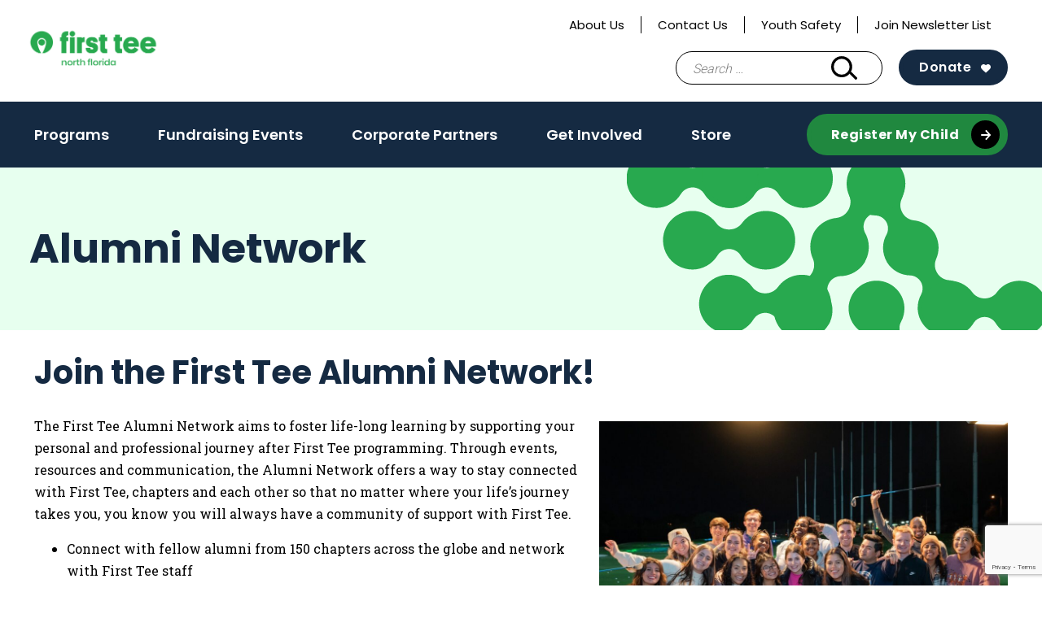

--- FILE ---
content_type: text/html; charset=UTF-8
request_url: https://firstteenorthflorida.org/alumni/
body_size: 16324
content:
<!doctype html>
<html lang="en-US">
<head>
	<meta charset="UTF-8">
	<meta name="viewport" content="width=device-width, initial-scale=1">
	<link rel="profile" href="https://gmpg.org/xfn/11">

	<meta name='robots' content='index, follow, max-image-preview:large, max-snippet:-1, max-video-preview:-1' />

	<!-- This site is optimized with the Yoast SEO plugin v26.6 - https://yoast.com/wordpress/plugins/seo/ -->
	<title>Alumni Program - The First Tee Alumni | First Tee</title>
	<meta name="description" content="We want to bring alumni of First Tee together to reconnect with old friends, build relationships with new ones, give back to the community..." />
	<link rel="canonical" href="https://firstteenorthflorida.org/alumni/" />
	<meta property="og:locale" content="en_US" />
	<meta property="og:type" content="article" />
	<meta property="og:title" content="Alumni Program - The First Tee Alumni | First Tee" />
	<meta property="og:description" content="We want to bring alumni of First Tee together to reconnect with old friends, build relationships with new ones, give back to the community..." />
	<meta property="og:url" content="https://firstteenorthflorida.org/alumni/" />
	<meta property="og:site_name" content="First Tee - North Florida" />
	<meta property="og:image" content="https://firstteenorthflorida.org/wp-content/uploads/sites/19/2023/06/2017-Life-Skills-Academy-324-scaled.jpg" />
	<meta property="og:image:width" content="2560" />
	<meta property="og:image:height" content="1703" />
	<meta property="og:image:type" content="image/jpeg" />
	<meta name="twitter:card" content="summary_large_image" />
	<meta name="twitter:label1" content="Est. reading time" />
	<meta name="twitter:data1" content="1 minute" />
	<script type="application/ld+json" class="yoast-schema-graph">{"@context":"https://schema.org","@graph":[{"@type":"WebPage","@id":"https://firstteenorthflorida.org/alumni/","url":"https://firstteenorthflorida.org/alumni/","name":"Alumni Program - The First Tee Alumni | First Tee","isPartOf":{"@id":"https://firstteenorthflorida.org/#website"},"primaryImageOfPage":{"@id":"https://firstteenorthflorida.org/alumni/#primaryimage"},"image":{"@id":"https://firstteenorthflorida.org/alumni/#primaryimage"},"thumbnailUrl":"https://firstteenorthflorida.org/wp-content/uploads/sites/19/2023/06/2017-Life-Skills-Academy-324-scaled.jpg","datePublished":"2016-03-14T02:59:51+00:00","description":"We want to bring alumni of First Tee together to reconnect with old friends, build relationships with new ones, give back to the community...","breadcrumb":{"@id":"https://firstteenorthflorida.org/alumni/#breadcrumb"},"inLanguage":"en-US","potentialAction":[{"@type":"ReadAction","target":["https://firstteenorthflorida.org/alumni/"]}]},{"@type":"ImageObject","inLanguage":"en-US","@id":"https://firstteenorthflorida.org/alumni/#primaryimage","url":"https://firstteenorthflorida.org/wp-content/uploads/sites/19/2023/06/2017-Life-Skills-Academy-324-scaled.jpg","contentUrl":"https://firstteenorthflorida.org/wp-content/uploads/sites/19/2023/06/2017-Life-Skills-Academy-324-scaled.jpg","width":2560,"height":1703},{"@type":"BreadcrumbList","@id":"https://firstteenorthflorida.org/alumni/#breadcrumb","itemListElement":[{"@type":"ListItem","position":1,"name":"Home","item":"https://firstteenorthflorida.org/"},{"@type":"ListItem","position":2,"name":"Alumni"}]},{"@type":"WebSite","@id":"https://firstteenorthflorida.org/#website","url":"https://firstteenorthflorida.org/","name":"First Tee - North Florida","description":"Building Community Game Changers","publisher":{"@id":"https://firstteenorthflorida.org/#organization"},"potentialAction":[{"@type":"SearchAction","target":{"@type":"EntryPoint","urlTemplate":"https://firstteenorthflorida.org/?s={search_term_string}"},"query-input":{"@type":"PropertyValueSpecification","valueRequired":true,"valueName":"search_term_string"}}],"inLanguage":"en-US"},{"@type":"Organization","@id":"https://firstteenorthflorida.org/#organization","name":"First Tee - North Florida","url":"https://firstteenorthflorida.org/","logo":{"@type":"ImageObject","inLanguage":"en-US","@id":"https://firstteenorthflorida.org/#/schema/logo/image/","url":"https://firstteenorthflorida.org/wp-content/uploads/sites/19/2024/01/cropped-FT_Anniversary_Lockup_RGB_Logo-Green.jpg","contentUrl":"https://firstteenorthflorida.org/wp-content/uploads/sites/19/2024/01/cropped-FT_Anniversary_Lockup_RGB_Logo-Green.jpg","width":1276,"height":635,"caption":"First Tee - North Florida"},"image":{"@id":"https://firstteenorthflorida.org/#/schema/logo/image/"}}]}</script>
	<!-- / Yoast SEO plugin. -->


<link rel='dns-prefetch' href='//www.google.com' />
<link rel="alternate" type="application/rss+xml" title="First Tee - North Florida &raquo; Feed" href="https://firstteenorthflorida.org/feed/" />
<link rel="alternate" type="application/rss+xml" title="First Tee - North Florida &raquo; Comments Feed" href="https://firstteenorthflorida.org/comments/feed/" />
<link rel="alternate" title="oEmbed (JSON)" type="application/json+oembed" href="https://firstteenorthflorida.org/wp-json/oembed/1.0/embed?url=https%3A%2F%2Ffirstteenorthflorida.org%2Falumni%2F" />
<link rel="alternate" title="oEmbed (XML)" type="text/xml+oembed" href="https://firstteenorthflorida.org/wp-json/oembed/1.0/embed?url=https%3A%2F%2Ffirstteenorthflorida.org%2Falumni%2F&#038;format=xml" />
<style id='wp-img-auto-sizes-contain-inline-css' type='text/css'>
img:is([sizes=auto i],[sizes^="auto," i]){contain-intrinsic-size:3000px 1500px}
/*# sourceURL=wp-img-auto-sizes-contain-inline-css */
</style>
<style id='wp-emoji-styles-inline-css' type='text/css'>

	img.wp-smiley, img.emoji {
		display: inline !important;
		border: none !important;
		box-shadow: none !important;
		height: 1em !important;
		width: 1em !important;
		margin: 0 0.07em !important;
		vertical-align: -0.1em !important;
		background: none !important;
		padding: 0 !important;
	}
/*# sourceURL=wp-emoji-styles-inline-css */
</style>
<link rel='stylesheet' id='wp-block-library-css' href='https://firstteenorthflorida.org/wp-includes/css/dist/block-library/style.min.css?ver=6.9' type='text/css' media='all' />
<style id='wp-block-heading-inline-css' type='text/css'>
h1:where(.wp-block-heading).has-background,h2:where(.wp-block-heading).has-background,h3:where(.wp-block-heading).has-background,h4:where(.wp-block-heading).has-background,h5:where(.wp-block-heading).has-background,h6:where(.wp-block-heading).has-background{padding:1.25em 2.375em}h1.has-text-align-left[style*=writing-mode]:where([style*=vertical-lr]),h1.has-text-align-right[style*=writing-mode]:where([style*=vertical-rl]),h2.has-text-align-left[style*=writing-mode]:where([style*=vertical-lr]),h2.has-text-align-right[style*=writing-mode]:where([style*=vertical-rl]),h3.has-text-align-left[style*=writing-mode]:where([style*=vertical-lr]),h3.has-text-align-right[style*=writing-mode]:where([style*=vertical-rl]),h4.has-text-align-left[style*=writing-mode]:where([style*=vertical-lr]),h4.has-text-align-right[style*=writing-mode]:where([style*=vertical-rl]),h5.has-text-align-left[style*=writing-mode]:where([style*=vertical-lr]),h5.has-text-align-right[style*=writing-mode]:where([style*=vertical-rl]),h6.has-text-align-left[style*=writing-mode]:where([style*=vertical-lr]),h6.has-text-align-right[style*=writing-mode]:where([style*=vertical-rl]){rotate:180deg}
/*# sourceURL=https://firstteenorthflorida.org/wp-includes/blocks/heading/style.min.css */
</style>
<style id='wp-block-image-inline-css' type='text/css'>
.wp-block-image>a,.wp-block-image>figure>a{display:inline-block}.wp-block-image img{box-sizing:border-box;height:auto;max-width:100%;vertical-align:bottom}@media not (prefers-reduced-motion){.wp-block-image img.hide{visibility:hidden}.wp-block-image img.show{animation:show-content-image .4s}}.wp-block-image[style*=border-radius] img,.wp-block-image[style*=border-radius]>a{border-radius:inherit}.wp-block-image.has-custom-border img{box-sizing:border-box}.wp-block-image.aligncenter{text-align:center}.wp-block-image.alignfull>a,.wp-block-image.alignwide>a{width:100%}.wp-block-image.alignfull img,.wp-block-image.alignwide img{height:auto;width:100%}.wp-block-image .aligncenter,.wp-block-image .alignleft,.wp-block-image .alignright,.wp-block-image.aligncenter,.wp-block-image.alignleft,.wp-block-image.alignright{display:table}.wp-block-image .aligncenter>figcaption,.wp-block-image .alignleft>figcaption,.wp-block-image .alignright>figcaption,.wp-block-image.aligncenter>figcaption,.wp-block-image.alignleft>figcaption,.wp-block-image.alignright>figcaption{caption-side:bottom;display:table-caption}.wp-block-image .alignleft{float:left;margin:.5em 1em .5em 0}.wp-block-image .alignright{float:right;margin:.5em 0 .5em 1em}.wp-block-image .aligncenter{margin-left:auto;margin-right:auto}.wp-block-image :where(figcaption){margin-bottom:1em;margin-top:.5em}.wp-block-image.is-style-circle-mask img{border-radius:9999px}@supports ((-webkit-mask-image:none) or (mask-image:none)) or (-webkit-mask-image:none){.wp-block-image.is-style-circle-mask img{border-radius:0;-webkit-mask-image:url('data:image/svg+xml;utf8,<svg viewBox="0 0 100 100" xmlns="http://www.w3.org/2000/svg"><circle cx="50" cy="50" r="50"/></svg>');mask-image:url('data:image/svg+xml;utf8,<svg viewBox="0 0 100 100" xmlns="http://www.w3.org/2000/svg"><circle cx="50" cy="50" r="50"/></svg>');mask-mode:alpha;-webkit-mask-position:center;mask-position:center;-webkit-mask-repeat:no-repeat;mask-repeat:no-repeat;-webkit-mask-size:contain;mask-size:contain}}:root :where(.wp-block-image.is-style-rounded img,.wp-block-image .is-style-rounded img){border-radius:9999px}.wp-block-image figure{margin:0}.wp-lightbox-container{display:flex;flex-direction:column;position:relative}.wp-lightbox-container img{cursor:zoom-in}.wp-lightbox-container img:hover+button{opacity:1}.wp-lightbox-container button{align-items:center;backdrop-filter:blur(16px) saturate(180%);background-color:#5a5a5a40;border:none;border-radius:4px;cursor:zoom-in;display:flex;height:20px;justify-content:center;opacity:0;padding:0;position:absolute;right:16px;text-align:center;top:16px;width:20px;z-index:100}@media not (prefers-reduced-motion){.wp-lightbox-container button{transition:opacity .2s ease}}.wp-lightbox-container button:focus-visible{outline:3px auto #5a5a5a40;outline:3px auto -webkit-focus-ring-color;outline-offset:3px}.wp-lightbox-container button:hover{cursor:pointer;opacity:1}.wp-lightbox-container button:focus{opacity:1}.wp-lightbox-container button:focus,.wp-lightbox-container button:hover,.wp-lightbox-container button:not(:hover):not(:active):not(.has-background){background-color:#5a5a5a40;border:none}.wp-lightbox-overlay{box-sizing:border-box;cursor:zoom-out;height:100vh;left:0;overflow:hidden;position:fixed;top:0;visibility:hidden;width:100%;z-index:100000}.wp-lightbox-overlay .close-button{align-items:center;cursor:pointer;display:flex;justify-content:center;min-height:40px;min-width:40px;padding:0;position:absolute;right:calc(env(safe-area-inset-right) + 16px);top:calc(env(safe-area-inset-top) + 16px);z-index:5000000}.wp-lightbox-overlay .close-button:focus,.wp-lightbox-overlay .close-button:hover,.wp-lightbox-overlay .close-button:not(:hover):not(:active):not(.has-background){background:none;border:none}.wp-lightbox-overlay .lightbox-image-container{height:var(--wp--lightbox-container-height);left:50%;overflow:hidden;position:absolute;top:50%;transform:translate(-50%,-50%);transform-origin:top left;width:var(--wp--lightbox-container-width);z-index:9999999999}.wp-lightbox-overlay .wp-block-image{align-items:center;box-sizing:border-box;display:flex;height:100%;justify-content:center;margin:0;position:relative;transform-origin:0 0;width:100%;z-index:3000000}.wp-lightbox-overlay .wp-block-image img{height:var(--wp--lightbox-image-height);min-height:var(--wp--lightbox-image-height);min-width:var(--wp--lightbox-image-width);width:var(--wp--lightbox-image-width)}.wp-lightbox-overlay .wp-block-image figcaption{display:none}.wp-lightbox-overlay button{background:none;border:none}.wp-lightbox-overlay .scrim{background-color:#fff;height:100%;opacity:.9;position:absolute;width:100%;z-index:2000000}.wp-lightbox-overlay.active{visibility:visible}@media not (prefers-reduced-motion){.wp-lightbox-overlay.active{animation:turn-on-visibility .25s both}.wp-lightbox-overlay.active img{animation:turn-on-visibility .35s both}.wp-lightbox-overlay.show-closing-animation:not(.active){animation:turn-off-visibility .35s both}.wp-lightbox-overlay.show-closing-animation:not(.active) img{animation:turn-off-visibility .25s both}.wp-lightbox-overlay.zoom.active{animation:none;opacity:1;visibility:visible}.wp-lightbox-overlay.zoom.active .lightbox-image-container{animation:lightbox-zoom-in .4s}.wp-lightbox-overlay.zoom.active .lightbox-image-container img{animation:none}.wp-lightbox-overlay.zoom.active .scrim{animation:turn-on-visibility .4s forwards}.wp-lightbox-overlay.zoom.show-closing-animation:not(.active){animation:none}.wp-lightbox-overlay.zoom.show-closing-animation:not(.active) .lightbox-image-container{animation:lightbox-zoom-out .4s}.wp-lightbox-overlay.zoom.show-closing-animation:not(.active) .lightbox-image-container img{animation:none}.wp-lightbox-overlay.zoom.show-closing-animation:not(.active) .scrim{animation:turn-off-visibility .4s forwards}}@keyframes show-content-image{0%{visibility:hidden}99%{visibility:hidden}to{visibility:visible}}@keyframes turn-on-visibility{0%{opacity:0}to{opacity:1}}@keyframes turn-off-visibility{0%{opacity:1;visibility:visible}99%{opacity:0;visibility:visible}to{opacity:0;visibility:hidden}}@keyframes lightbox-zoom-in{0%{transform:translate(calc((-100vw + var(--wp--lightbox-scrollbar-width))/2 + var(--wp--lightbox-initial-left-position)),calc(-50vh + var(--wp--lightbox-initial-top-position))) scale(var(--wp--lightbox-scale))}to{transform:translate(-50%,-50%) scale(1)}}@keyframes lightbox-zoom-out{0%{transform:translate(-50%,-50%) scale(1);visibility:visible}99%{visibility:visible}to{transform:translate(calc((-100vw + var(--wp--lightbox-scrollbar-width))/2 + var(--wp--lightbox-initial-left-position)),calc(-50vh + var(--wp--lightbox-initial-top-position))) scale(var(--wp--lightbox-scale));visibility:hidden}}
/*# sourceURL=https://firstteenorthflorida.org/wp-includes/blocks/image/style.min.css */
</style>
<style id='wp-block-list-inline-css' type='text/css'>
ol,ul{box-sizing:border-box}:root :where(.wp-block-list.has-background){padding:1.25em 2.375em}
/*# sourceURL=https://firstteenorthflorida.org/wp-includes/blocks/list/style.min.css */
</style>
<style id='wp-block-paragraph-inline-css' type='text/css'>
.is-small-text{font-size:.875em}.is-regular-text{font-size:1em}.is-large-text{font-size:2.25em}.is-larger-text{font-size:3em}.has-drop-cap:not(:focus):first-letter{float:left;font-size:8.4em;font-style:normal;font-weight:100;line-height:.68;margin:.05em .1em 0 0;text-transform:uppercase}body.rtl .has-drop-cap:not(:focus):first-letter{float:none;margin-left:.1em}p.has-drop-cap.has-background{overflow:hidden}:root :where(p.has-background){padding:1.25em 2.375em}:where(p.has-text-color:not(.has-link-color)) a{color:inherit}p.has-text-align-left[style*="writing-mode:vertical-lr"],p.has-text-align-right[style*="writing-mode:vertical-rl"]{rotate:180deg}
/*# sourceURL=https://firstteenorthflorida.org/wp-includes/blocks/paragraph/style.min.css */
</style>
<style id='global-styles-inline-css' type='text/css'>
:root{--wp--preset--aspect-ratio--square: 1;--wp--preset--aspect-ratio--4-3: 4/3;--wp--preset--aspect-ratio--3-4: 3/4;--wp--preset--aspect-ratio--3-2: 3/2;--wp--preset--aspect-ratio--2-3: 2/3;--wp--preset--aspect-ratio--16-9: 16/9;--wp--preset--aspect-ratio--9-16: 9/16;--wp--preset--color--black: #000000;--wp--preset--color--cyan-bluish-gray: #abb8c3;--wp--preset--color--white: #ffffff;--wp--preset--color--pale-pink: #f78da7;--wp--preset--color--vivid-red: #cf2e2e;--wp--preset--color--luminous-vivid-orange: #ff6900;--wp--preset--color--luminous-vivid-amber: #fcb900;--wp--preset--color--light-green-cyan: #7bdcb5;--wp--preset--color--vivid-green-cyan: #00d084;--wp--preset--color--pale-cyan-blue: #8ed1fc;--wp--preset--color--vivid-cyan-blue: #0693e3;--wp--preset--color--vivid-purple: #9b51e0;--wp--preset--color--navy: #152a42;--wp--preset--color--blue: #7eb9f6;--wp--preset--color--green-alt: #28a94f;--wp--preset--color--light-green: #e7ffef;--wp--preset--color--yellow: #f5d235;--wp--preset--color--light-grey: #f3f3f3;--wp--preset--color--grey: #ededed;--wp--preset--color--grey-two: #c4c4c4;--wp--preset--color--grey-three: #5e5e5e;--wp--preset--color--grey-four: #767676;--wp--preset--color--greyblack: #2f2f2f;--wp--preset--color--brown: #935342;--wp--preset--color--pink: #f7dee7;--wp--preset--color--orange: #e45135;--wp--preset--gradient--vivid-cyan-blue-to-vivid-purple: linear-gradient(135deg,rgb(6,147,227) 0%,rgb(155,81,224) 100%);--wp--preset--gradient--light-green-cyan-to-vivid-green-cyan: linear-gradient(135deg,rgb(122,220,180) 0%,rgb(0,208,130) 100%);--wp--preset--gradient--luminous-vivid-amber-to-luminous-vivid-orange: linear-gradient(135deg,rgb(252,185,0) 0%,rgb(255,105,0) 100%);--wp--preset--gradient--luminous-vivid-orange-to-vivid-red: linear-gradient(135deg,rgb(255,105,0) 0%,rgb(207,46,46) 100%);--wp--preset--gradient--very-light-gray-to-cyan-bluish-gray: linear-gradient(135deg,rgb(238,238,238) 0%,rgb(169,184,195) 100%);--wp--preset--gradient--cool-to-warm-spectrum: linear-gradient(135deg,rgb(74,234,220) 0%,rgb(151,120,209) 20%,rgb(207,42,186) 40%,rgb(238,44,130) 60%,rgb(251,105,98) 80%,rgb(254,248,76) 100%);--wp--preset--gradient--blush-light-purple: linear-gradient(135deg,rgb(255,206,236) 0%,rgb(152,150,240) 100%);--wp--preset--gradient--blush-bordeaux: linear-gradient(135deg,rgb(254,205,165) 0%,rgb(254,45,45) 50%,rgb(107,0,62) 100%);--wp--preset--gradient--luminous-dusk: linear-gradient(135deg,rgb(255,203,112) 0%,rgb(199,81,192) 50%,rgb(65,88,208) 100%);--wp--preset--gradient--pale-ocean: linear-gradient(135deg,rgb(255,245,203) 0%,rgb(182,227,212) 50%,rgb(51,167,181) 100%);--wp--preset--gradient--electric-grass: linear-gradient(135deg,rgb(202,248,128) 0%,rgb(113,206,126) 100%);--wp--preset--gradient--midnight: linear-gradient(135deg,rgb(2,3,129) 0%,rgb(40,116,252) 100%);--wp--preset--font-size--small: 13px;--wp--preset--font-size--medium: 20px;--wp--preset--font-size--large: 36px;--wp--preset--font-size--x-large: 42px;--wp--preset--spacing--20: 0.44rem;--wp--preset--spacing--30: 0.67rem;--wp--preset--spacing--40: 1rem;--wp--preset--spacing--50: 1.5rem;--wp--preset--spacing--60: 2.25rem;--wp--preset--spacing--70: 3.38rem;--wp--preset--spacing--80: 5.06rem;--wp--preset--shadow--natural: 6px 6px 9px rgba(0, 0, 0, 0.2);--wp--preset--shadow--deep: 12px 12px 50px rgba(0, 0, 0, 0.4);--wp--preset--shadow--sharp: 6px 6px 0px rgba(0, 0, 0, 0.2);--wp--preset--shadow--outlined: 6px 6px 0px -3px rgb(255, 255, 255), 6px 6px rgb(0, 0, 0);--wp--preset--shadow--crisp: 6px 6px 0px rgb(0, 0, 0);}:where(.is-layout-flex){gap: 0.5em;}:where(.is-layout-grid){gap: 0.5em;}body .is-layout-flex{display: flex;}.is-layout-flex{flex-wrap: wrap;align-items: center;}.is-layout-flex > :is(*, div){margin: 0;}body .is-layout-grid{display: grid;}.is-layout-grid > :is(*, div){margin: 0;}:where(.wp-block-columns.is-layout-flex){gap: 2em;}:where(.wp-block-columns.is-layout-grid){gap: 2em;}:where(.wp-block-post-template.is-layout-flex){gap: 1.25em;}:where(.wp-block-post-template.is-layout-grid){gap: 1.25em;}.has-black-color{color: var(--wp--preset--color--black) !important;}.has-cyan-bluish-gray-color{color: var(--wp--preset--color--cyan-bluish-gray) !important;}.has-white-color{color: var(--wp--preset--color--white) !important;}.has-pale-pink-color{color: var(--wp--preset--color--pale-pink) !important;}.has-vivid-red-color{color: var(--wp--preset--color--vivid-red) !important;}.has-luminous-vivid-orange-color{color: var(--wp--preset--color--luminous-vivid-orange) !important;}.has-luminous-vivid-amber-color{color: var(--wp--preset--color--luminous-vivid-amber) !important;}.has-light-green-cyan-color{color: var(--wp--preset--color--light-green-cyan) !important;}.has-vivid-green-cyan-color{color: var(--wp--preset--color--vivid-green-cyan) !important;}.has-pale-cyan-blue-color{color: var(--wp--preset--color--pale-cyan-blue) !important;}.has-vivid-cyan-blue-color{color: var(--wp--preset--color--vivid-cyan-blue) !important;}.has-vivid-purple-color{color: var(--wp--preset--color--vivid-purple) !important;}.has-black-background-color{background-color: var(--wp--preset--color--black) !important;}.has-cyan-bluish-gray-background-color{background-color: var(--wp--preset--color--cyan-bluish-gray) !important;}.has-white-background-color{background-color: var(--wp--preset--color--white) !important;}.has-pale-pink-background-color{background-color: var(--wp--preset--color--pale-pink) !important;}.has-vivid-red-background-color{background-color: var(--wp--preset--color--vivid-red) !important;}.has-luminous-vivid-orange-background-color{background-color: var(--wp--preset--color--luminous-vivid-orange) !important;}.has-luminous-vivid-amber-background-color{background-color: var(--wp--preset--color--luminous-vivid-amber) !important;}.has-light-green-cyan-background-color{background-color: var(--wp--preset--color--light-green-cyan) !important;}.has-vivid-green-cyan-background-color{background-color: var(--wp--preset--color--vivid-green-cyan) !important;}.has-pale-cyan-blue-background-color{background-color: var(--wp--preset--color--pale-cyan-blue) !important;}.has-vivid-cyan-blue-background-color{background-color: var(--wp--preset--color--vivid-cyan-blue) !important;}.has-vivid-purple-background-color{background-color: var(--wp--preset--color--vivid-purple) !important;}.has-black-border-color{border-color: var(--wp--preset--color--black) !important;}.has-cyan-bluish-gray-border-color{border-color: var(--wp--preset--color--cyan-bluish-gray) !important;}.has-white-border-color{border-color: var(--wp--preset--color--white) !important;}.has-pale-pink-border-color{border-color: var(--wp--preset--color--pale-pink) !important;}.has-vivid-red-border-color{border-color: var(--wp--preset--color--vivid-red) !important;}.has-luminous-vivid-orange-border-color{border-color: var(--wp--preset--color--luminous-vivid-orange) !important;}.has-luminous-vivid-amber-border-color{border-color: var(--wp--preset--color--luminous-vivid-amber) !important;}.has-light-green-cyan-border-color{border-color: var(--wp--preset--color--light-green-cyan) !important;}.has-vivid-green-cyan-border-color{border-color: var(--wp--preset--color--vivid-green-cyan) !important;}.has-pale-cyan-blue-border-color{border-color: var(--wp--preset--color--pale-cyan-blue) !important;}.has-vivid-cyan-blue-border-color{border-color: var(--wp--preset--color--vivid-cyan-blue) !important;}.has-vivid-purple-border-color{border-color: var(--wp--preset--color--vivid-purple) !important;}.has-vivid-cyan-blue-to-vivid-purple-gradient-background{background: var(--wp--preset--gradient--vivid-cyan-blue-to-vivid-purple) !important;}.has-light-green-cyan-to-vivid-green-cyan-gradient-background{background: var(--wp--preset--gradient--light-green-cyan-to-vivid-green-cyan) !important;}.has-luminous-vivid-amber-to-luminous-vivid-orange-gradient-background{background: var(--wp--preset--gradient--luminous-vivid-amber-to-luminous-vivid-orange) !important;}.has-luminous-vivid-orange-to-vivid-red-gradient-background{background: var(--wp--preset--gradient--luminous-vivid-orange-to-vivid-red) !important;}.has-very-light-gray-to-cyan-bluish-gray-gradient-background{background: var(--wp--preset--gradient--very-light-gray-to-cyan-bluish-gray) !important;}.has-cool-to-warm-spectrum-gradient-background{background: var(--wp--preset--gradient--cool-to-warm-spectrum) !important;}.has-blush-light-purple-gradient-background{background: var(--wp--preset--gradient--blush-light-purple) !important;}.has-blush-bordeaux-gradient-background{background: var(--wp--preset--gradient--blush-bordeaux) !important;}.has-luminous-dusk-gradient-background{background: var(--wp--preset--gradient--luminous-dusk) !important;}.has-pale-ocean-gradient-background{background: var(--wp--preset--gradient--pale-ocean) !important;}.has-electric-grass-gradient-background{background: var(--wp--preset--gradient--electric-grass) !important;}.has-midnight-gradient-background{background: var(--wp--preset--gradient--midnight) !important;}.has-small-font-size{font-size: var(--wp--preset--font-size--small) !important;}.has-medium-font-size{font-size: var(--wp--preset--font-size--medium) !important;}.has-large-font-size{font-size: var(--wp--preset--font-size--large) !important;}.has-x-large-font-size{font-size: var(--wp--preset--font-size--x-large) !important;}
/*# sourceURL=global-styles-inline-css */
</style>

<style id='classic-theme-styles-inline-css' type='text/css'>
/*! This file is auto-generated */
.wp-block-button__link{color:#fff;background-color:#32373c;border-radius:9999px;box-shadow:none;text-decoration:none;padding:calc(.667em + 2px) calc(1.333em + 2px);font-size:1.125em}.wp-block-file__button{background:#32373c;color:#fff;text-decoration:none}
/*# sourceURL=/wp-includes/css/classic-themes.min.css */
</style>
<link rel='stylesheet' id='wp-components-css' href='https://firstteenorthflorida.org/wp-includes/css/dist/components/style.min.css?ver=6.9' type='text/css' media='all' />
<link rel='stylesheet' id='wp-preferences-css' href='https://firstteenorthflorida.org/wp-includes/css/dist/preferences/style.min.css?ver=6.9' type='text/css' media='all' />
<link rel='stylesheet' id='wp-block-editor-css' href='https://firstteenorthflorida.org/wp-includes/css/dist/block-editor/style.min.css?ver=6.9' type='text/css' media='all' />
<link rel='stylesheet' id='popup-maker-block-library-style-css' href='https://firstteenorthflorida.org/wp-content/plugins/popup-maker/dist/packages/block-library-style.css?ver=dbea705cfafe089d65f1' type='text/css' media='all' />
<link rel='stylesheet' id='first-tee-theme-css' href='https://firstteenorthflorida.org/wp-content/themes/custom/first-tee/assets/dist/css/theme.3a5147261b1581255134.css?ver=1.0.0' type='text/css' media='all' />
<link rel='stylesheet' id='first-tee-style-css' href='https://firstteenorthflorida.org/wp-content/themes/custom/first-tee/style.css?ver=1.0.0' type='text/css' media='all' />
<link rel='stylesheet' id='popup-maker-site-css' href='//firstteenorthflorida.org/wp-content/uploads/sites/19/pum/pum-site-styles-19.css?generated=1763762284&#038;ver=1.21.5' type='text/css' media='all' />
<script type="text/javascript" src="https://firstteenorthflorida.org/wp-includes/js/jquery/jquery.min.js?ver=3.7.1" id="jquery-core-js"></script>
<script type="text/javascript" src="https://firstteenorthflorida.org/wp-includes/js/jquery/jquery-migrate.min.js?ver=3.4.1" id="jquery-migrate-js"></script>
<link rel="https://api.w.org/" href="https://firstteenorthflorida.org/wp-json/" /><link rel="alternate" title="JSON" type="application/json" href="https://firstteenorthflorida.org/wp-json/wp/v2/pages/5863" /><link rel="EditURI" type="application/rsd+xml" title="RSD" href="https://firstteenorthflorida.org/xmlrpc.php?rsd" />
<link rel='shortlink' href='https://firstteenorthflorida.org/?p=5863' />
<script language="javascript" type="text/javascript">
			 var style = document.createElement("style");
			 style.type = "text/css";
			 style.id = "antiClickjack";
			 if ("cssText" in style){
			   style.cssText = "body{display:none !important;}";
			 }else{
			   style.innerHTML = "body{display:none !important;}";
			}
			document.getElementsByTagName("head")[0].appendChild(style);

			if (top.document.domain === document.domain) {
			 var antiClickjack = document.getElementById("antiClickjack");
			 antiClickjack.parentNode.removeChild(antiClickjack);
			} else {
			 top.location = self.location;
			}
		  </script>
		<!-- GA Google Analytics @ https://m0n.co/ga -->
		<script async src="https://www.googletagmanager.com/gtag/js?id=G-VRTGKPC4SS"></script>
		<script>
			window.dataLayer = window.dataLayer || [];
			function gtag(){dataLayer.push(arguments);}
			gtag('js', new Date());
			gtag('config', 'G-VRTGKPC4SS', gtag('config', 'G-VRTGKPC4SS'));
		</script>

	<!-- Google Tag Manager -->
<script>(function(w,d,s,l,i){w[l]=w[l]||[];w[l].push({'gtm.start':
new Date().getTime(),event:'gtm.js'});var f=d.getElementsByTagName(s)[0],
j=d.createElement(s),dl=l!='dataLayer'?'&l='+l:'';j.async=true;j.src=
'https://www.googletagmanager.com/gtm.js?id='+i+dl;f.parentNode.insertBefore(j,f);
})(window,document,'script','dataLayer','&lt;script async src=&quot;https://www.googletagmanager.com/gtag/js?id=G-VRTGKPC4SS&quot;&gt;&lt;/script&gt;');</script>
<!-- End Google Tag Manager -->
		<link rel="icon" href="https://firstteenorthflorida.org/wp-content/uploads/sites/19/2020/09/favicon-150x150.png" sizes="32x32" />
<link rel="icon" href="https://firstteenorthflorida.org/wp-content/uploads/sites/19/2020/09/favicon-300x300.png" sizes="192x192" />
<link rel="apple-touch-icon" href="https://firstteenorthflorida.org/wp-content/uploads/sites/19/2020/09/favicon-300x300.png" />
<meta name="msapplication-TileImage" content="https://firstteenorthflorida.org/wp-content/uploads/sites/19/2020/09/favicon-300x300.png" />
  <style>
    .facetwp-location-list__template {
      display: none;
    }
    .facetwp-location-list__template.visible {
      display: block;
    }
  </style>
  </head>

<body class="wp-singular page-template-default page page-id-5863 wp-custom-logo wp-theme-customfirst-tee chapter-site">
<div id="page" class="site">
	<a class="skip-link screen-reader-text" href="#content">Skip to content</a>

	<header id="masthead" class="site-header">
		<div class="container">
			<div class="header__top">
				<div class="header__utility">
					<div class="menu-utility-navigation-container"><ul id="utility" class="utility"><li id="menu-item-4338" class="menu-item menu-item-type-post_type menu-item-object-page menu-item-4338"><a href="https://firstteenorthflorida.org/about/">About Us</a></li>
<li id="menu-item-4339" class="menu-item menu-item-type-post_type menu-item-object-page menu-item-4339"><a href="https://firstteenorthflorida.org/contact-us/">Contact Us</a></li>
<li id="menu-item-4340" class="menu-item menu-item-type-post_type menu-item-object-page menu-item-4340"><a href="https://firstteenorthflorida.org/safesport/">Youth Safety</a></li>
<li id="menu-item-1390" class="menu-item menu-item-type-custom menu-item-object-custom menu-item-1390"><a href="https://lp.constantcontactpages.com/sl/PQzbl6v">Join Newsletter List</a></li>
</ul></div>					<div id="google_translate_element"></div>
				</div>
				
<div class="site-branding header__branding one-line">
	<a href="https://firstteenorthflorida.org" class="custom-logo-link ft-custom-logo-link" rel="home"><img width="350" height="131" src="https://firstteenorthflorida.org/wp-content/uploads/sites/19/2020/08/2020_FT_Web_0042_RGB_North-Florida_Green.png" class="custom-logo ft-custom-logo" alt="" decoding="async" srcset="https://firstteenorthflorida.org/wp-content/uploads/sites/19/2020/08/2020_FT_Web_0042_RGB_North-Florida_Green.png 350w, https://firstteenorthflorida.org/wp-content/uploads/sites/19/2020/08/2020_FT_Web_0042_RGB_North-Florida_Green-300x112.png 300w" sizes="(max-width: 350px) 100vw, 350px" /></a></div><!-- .site-branding -->
				<div id="header__actions" class="header__actions">
					<form role="search" method="get" class="search-form" action="https://firstteenorthflorida.org/">
				<label>
					<span class="screen-reader-text">Search for:</span>
					<input type="search" class="search-field" placeholder="Search &hellip;" value="" name="s" />
				</label>
				<input type="submit" class="search-submit" value="Search" />
			</form>					<button class="search-toggle" aria-controls="search-form" aria-expanded="false"><span class="screen-reader-text">Search Bar Toggle</span></button>
					<a class="btn btn--navy-bg ft-harness-button donate "
	href="https://secure.qgiv.com/for/ftnfgd"
	target="_blank"
	rel="noopener nofollow"
>
	Donate</a>
					<nav class="main-navigation" aria-label="Main Navigation - Mobile">
					<button class="menu-toggle" aria-controls="primary-menu" aria-expanded="false"><span class="screen-reader-text">Main Menu Toggle</span></button>
					</nav>
				</div>
			</div><!-- .header__top -->
		</div><!-- .container -->
		<div id="site-navigation" class="header__bottom">
			<div class="container">
				<nav class="main-navigation" aria-label="Main Navigation">
					<div class="main-menu-container"><ul id="main-menu" class="main-menu"><li id="menu-item-10548" class="menu-item menu-item-type-post_type menu-item-object-page menu-item-10548"><a href="https://firstteenorthflorida.org/programs/">Programs</a></li>
<li id="menu-item-6978" class="menu-item menu-item-type-post_type menu-item-object-page menu-item-6978"><a href="https://firstteenorthflorida.org/events/">Fundraising Events</a></li>
<li id="menu-item-6779" class="menu-item menu-item-type-post_type menu-item-object-page menu-item-6779"><a href="https://firstteenorthflorida.org/partners/">Corporate Partners</a></li>
<li id="menu-item-6717" class="menu-item menu-item-type-post_type menu-item-object-page current-menu-ancestor current-menu-parent current_page_parent current_page_ancestor menu-item-has-children menu-item-6717"><a href="https://firstteenorthflorida.org/getinvolved/">Get Involved</a>
<ul class="sub-menu">
	<li id="menu-item-11936" class="menu-item menu-item-type-post_type menu-item-object-page current-menu-item page_item page-item-5863 current_page_item menu-item-11936"><a href="https://firstteenorthflorida.org/alumni/" aria-current="page">Alumni</a></li>
	<li id="menu-item-11934" class="menu-item menu-item-type-custom menu-item-object-custom menu-item-11934"><a href="https://firstteenorthflorida.org/coach-volunteer-recruitmentform/">Coach or Volunteer</a></li>
	<li id="menu-item-11935" class="menu-item menu-item-type-post_type menu-item-object-page menu-item-11935"><a href="https://firstteenorthflorida.org/getinvolved/donate-equipment-2/">Donate Equipment</a></li>
	<li id="menu-item-11931" class="menu-item menu-item-type-post_type menu-item-object-page menu-item-11931"><a href="https://firstteenorthflorida.org/game-changer-society/">Game Changer Society</a></li>
	<li id="menu-item-11932" class="menu-item menu-item-type-post_type menu-item-object-page menu-item-11932"><a href="https://firstteenorthflorida.org/jacksonville-beach-game-changer-clubhouse/">Jacksonville Beach Game Changers Clubhouse</a></li>
	<li id="menu-item-11933" class="menu-item menu-item-type-custom menu-item-object-custom menu-item-11933"><a href="http://www.tourcard.org">Tour Card</a></li>
</ul>
</li>
<li id="menu-item-6721" class="menu-item menu-item-type-post_type menu-item-object-page menu-item-6721"><a href="https://firstteenorthflorida.org/store/">Store</a></li>
</ul></div>					<a class="btn btn--green-bg btn--black-arrow"
	href="https://firsttee.my.site.com/parentRegistration/s/?website=www.firstteenorthflorida.org"
	target="_blank"
	rel="noopener nofollow"
>
	Register My Child</a>
<a class="btn btn--green-bg btn--black-arrow mobile-only ft-harness-button donate "
	href="https://secure.qgiv.com/for/ftnfgd"
	target="_blank"
	rel="noopener nofollow"
>
	Donate</a>
				</nav><!-- #site-navigation -->
			</div>	
		</div><!-- .header__bottom -->
	</header><!-- #masthead -->

	<div id="content" class="site-content">
		<div class="container">
<section role="region" aria-label="Alumni">
<div id="block-block_ddcc3d1923cd517c15c4a4c6a5e3e4e4" class="block block--hero block--size-default block--full-width block--green block--media-none dimple dimple--basic ">
	<div class="container">
		<div class="block__content">
							<h1 class="block__title">Alumni Network</h1>
														</div>
			</div>
</div>
</section>
	<div id="primary" class="content-area">
		<main id="main" class="site-main">

		
<article id="post-5863" class="post-5863 page type-page status-publish has-post-thumbnail hentry">

	<div class="entry-content">
		


<h2 class="wp-block-heading">Join the First Tee Alumni Network!</h2>


<div class="wp-block-image">
<figure class="alignright size-large is-resized"><img loading="lazy" src="https://firstteenorthflorida.org/wp-content/uploads/sites/19/2023/06/Alumni-Network-1024x578.jpg" alt="" class="wp-image-5864" width="502" height="283" /></figure>
</div>


<p>The First Tee Alumni Network aims to foster life-long learning by supporting your personal and professional journey after First Tee programming. Through events, resources and communication, the Alumni Network offers a way to stay connected with First Tee, chapters and each other so that no matter where your life’s journey takes you, you know you will always have a community of support with First Tee.&nbsp;&nbsp;</p>



<ul class="wp-block-list"><li>Connect with fellow alumni from 150 chapters across the globe and network with First Tee staff   </li><li>Access internships and job opportunities within the First Tee Chapter Network and First Tee partners  </li><li>Stay involved through national and regional alumni event opportunities  </li></ul>



<p><a href="https://firstteeconnect.org/" target="_blank" rel="noreferrer noopener">Register here</a> to join the First Tee Alumni Network. Click “Get Started” and follow the prompts. You can sign up in less than two minutes by registering with your LinkedIn or Facebook profile, or you can register with an email account.&nbsp;</p>



<p>We encourage you to invite your fellow alumni to join the Alumni Network so they can stay involved with First Tee for life!&nbsp;</p>



<div id="block-block_e9e95dec799d6257f671c6988f50a519" class="block block--button block--align-left ">
	<a class="btn btn--navy-bg btn--green-arrow" href="https://firstteeconnect.org/" target="_self">
	Join the First Tee Alumni Network</a>
</div>



<div id="block-block_dcbee727a3b6d308b8b184c4f6bbe295" class="block block--content-tiles block--col-one dimple dimple--bg-green ">
	<div class="block__content">
							<div class="cards cards--tiles">
			
									<a href="https://firsttee.org/2022/12/07/game-changing-alumni/" class="card card--tile card--linked" target="_self" rel="">
					

<div class="card__content">
			<h3 class="card__title h4__mimic">Game Changing Alumni</h3>
				<div><p>Our alumni are a reflection of the commitment we made to building game changers. Here are just a few of our exceptional alumni who are making a difference in the world because of the lessons learned at First Tee.</p>
</div>
	
			<div class="card__dummy btn btn--green-arrow"><span>Learn More</span></div>
	
</div>
					</a>
				
						</div>
			</div>
</div>
	</div><!-- .entry-content -->

	</article><!-- #post-5863 -->

		</main><!-- #main -->

	</div><!-- #primary -->

		</div><!-- .container -->
	</div><!-- #content -->

	<footer id="colophon" class="site-footer">
		<div class="container">

			<div class="footer__top">

				<div class="footer-col footer-col--1">
										<div class="footer__social">
						<div class="social social--footer">
									<a href="http://www.instagram.com/firstteenorthflorida" target="_blank" class="icon--instagram" rel="noopener nofollow">
			<span class="screen-reader-text">Open instagram in a new window</span>
		</a>
											<a href="https://twitter.com/FirstTeeNorthFL" target="_blank" class="icon--twitter" rel="noopener nofollow">
			<span class="screen-reader-text">Open twitter in a new window</span>
		</a>
											<a href="http://facebook.com/firstteenorthflorida" target="_blank" class="icon--facebook" rel="noopener nofollow">
			<span class="screen-reader-text">Open facebook in a new window</span>
		</a>
																						</div>
					</div>
				</div>

				<div class="footer-col footer-col--2">
					<h2 class="h5-alt__mimic">Contact Us</h2>
											<p><strong>First Tee – North Florida</strong><br />
101 E. Town Place , Suite 100<br />
St. Augustine, FL 32092<br />
Tel. <a href="tel:904-810-2231">904-810-2231</a><br />
<a href="/cdn-cgi/l/email-protection#82e3efe0e7f0c2e4ebf0f1f6f6e7e7ecedf0f6eae4eeedf0ebe6e3acedf0e5"><span class="__cf_email__" data-cfemail="02636f60677042646b7071767667676c6d70766a646e6d706b66632c6d7065">[email&#160;protected]</span></a></p>
														</div>

				
							</div>

			<div class="footer__bottom">
									<div class="legal">
						<div class="menu-footer-utility-container"><ul id="legal-menu" class="legal-menu"><li id="menu-item-4682" class="menu-item menu-item-type-post_type menu-item-object-page menu-item-4682"><a href="https://firstteenorthflorida.org/chapter-2022-terms-of-use/">Terms of Use</a></li>
<li id="menu-item-371" class="menu-item menu-item-type-post_type menu-item-object-page menu-item-371"><a href="https://firstteenorthflorida.org/privacy-statement/">Privacy Statement</a></li>
<li id="menu-item-7891" class="menu-item menu-item-type-post_type menu-item-object-page menu-item-7891"><a href="https://firstteenorthflorida.org/irs-1095-notice/">IRS 1095 Notice</a></li>
<li class="menu-item icon--privacyoptions-svg">
			<a id="ot-sdk-link" class="ot-sdk-show-settings" href="#"> </a>
		</li></ul></div>					</div>
								<div class="site-info">
					&copy; 2026 				</div>
			</div>
		</div><!-- .container -->
	</footer><!-- #colophon -->
</div><!-- #page -->
<script data-cfasync="false" src="/cdn-cgi/scripts/5c5dd728/cloudflare-static/email-decode.min.js"></script><script type="text/javascript">
	function googleTranslateElementInit() {
		new google.translate.TranslateElement({pageLanguage: 'en', includedLanguages: 'en,es,ja,ko,vi,zh-CN', layout: google.translate.TranslateElement.InlineLayout.HORIZONTAL}, 'google_translate_element');
	}
</script>
<script type="text/javascript" src="//translate.google.com/translate_a/element.js?cb=googleTranslateElementInit"></script>
<script type="speculationrules">
{"prefetch":[{"source":"document","where":{"and":[{"href_matches":"/*"},{"not":{"href_matches":["/wp-*.php","/wp-admin/*","/wp-content/uploads/sites/19/*","/wp-content/*","/wp-content/plugins/*","/wp-content/themes/custom/first-tee/*","/*\\?(.+)"]}},{"not":{"selector_matches":"a[rel~=\"nofollow\"]"}},{"not":{"selector_matches":".no-prefetch, .no-prefetch a"}}]},"eagerness":"conservative"}]}
</script>
<!-- Google Tag Manager (noscript) -->
<noscript><iframe src="https://www.googletagmanager.com/ns.html?id=&lt;script async src=&quot;https://www.googletagmanager.com/gtag/js?id=G-VRTGKPC4SS&quot;&gt;&lt;/script&gt;"
height="0" width="0" style="display:none;visibility:hidden"></iframe></noscript>
<!-- End Google Tag Manager (noscript) -->
		<div 
	id="pum-9419" 
	role="dialog" 
	aria-modal="false"
	class="pum pum-overlay pum-theme-4769 pum-theme-lightbox popmake-overlay click_open" 
	data-popmake="{&quot;id&quot;:9419,&quot;slug&quot;:&quot;tc-popup&quot;,&quot;theme_id&quot;:4769,&quot;cookies&quot;:[],&quot;triggers&quot;:[{&quot;type&quot;:&quot;click_open&quot;,&quot;settings&quot;:{&quot;extra_selectors&quot;:&quot;&quot;,&quot;cookie_name&quot;:null}}],&quot;mobile_disabled&quot;:null,&quot;tablet_disabled&quot;:null,&quot;meta&quot;:{&quot;display&quot;:{&quot;stackable&quot;:false,&quot;overlay_disabled&quot;:false,&quot;scrollable_content&quot;:false,&quot;disable_reposition&quot;:false,&quot;size&quot;:&quot;medium&quot;,&quot;responsive_min_width&quot;:&quot;0%&quot;,&quot;responsive_min_width_unit&quot;:false,&quot;responsive_max_width&quot;:&quot;100%&quot;,&quot;responsive_max_width_unit&quot;:false,&quot;custom_width&quot;:&quot;640px&quot;,&quot;custom_width_unit&quot;:false,&quot;custom_height&quot;:&quot;380px&quot;,&quot;custom_height_unit&quot;:false,&quot;custom_height_auto&quot;:false,&quot;location&quot;:&quot;center&quot;,&quot;position_from_trigger&quot;:false,&quot;position_top&quot;:&quot;100&quot;,&quot;position_left&quot;:&quot;0&quot;,&quot;position_bottom&quot;:&quot;0&quot;,&quot;position_right&quot;:&quot;0&quot;,&quot;position_fixed&quot;:false,&quot;animation_type&quot;:&quot;fade&quot;,&quot;animation_speed&quot;:&quot;350&quot;,&quot;animation_origin&quot;:&quot;center top&quot;,&quot;overlay_zindex&quot;:false,&quot;zindex&quot;:&quot;1999999999&quot;},&quot;close&quot;:{&quot;text&quot;:&quot;&quot;,&quot;button_delay&quot;:&quot;0&quot;,&quot;overlay_click&quot;:false,&quot;esc_press&quot;:&quot;1&quot;,&quot;f4_press&quot;:false},&quot;click_open&quot;:[]}}">

	<div id="popmake-9419" class="pum-container popmake theme-4769 pum-responsive pum-responsive-medium responsive size-medium">

				
				
		
				<div class="pum-content popmake-content" tabindex="0">
			
<div id="block-embed" class="block block--external-embed block--external-embed-full ">
	<div class="container">
		<div class="block__content">
                                        <style>
        .btn-styled-85684 { background: #142a42 !important;
            font-family: Arial, Helvetica, sans-serif !important; text-align: center !important;
            font-size: 1.125rem !important; font-weight: bold !important; text-decoration: none !important;
            color: #fff !important;
            border-radius: 5px !important; border: none !important; cursor: pointer !important;
            padding: 15px 30px !important; max-width: 250px !important; margin: 0 !important; }
        .btn-styled-85684:hover {filter: brightness(0.75); }
    </style>
<button id="qgiv-load-modal-85684" class="qgiv-load-modal btn-styled-85684">
    Get Your Tour Card Today!
</button>

<script>(function(w, d, s, id){var js, fjs = d.getElementsByTagName(s)[0];if (d.getElementById(id)) return;js = d.createElement(s); js.id = id;js.src = "https://secure.qgiv.com/resources/core/js/embed.js";fjs.parentNode.insertBefore(js, fjs);})(window, document, 'script', 'qgiv-embedjs');</script>        </div>
    </div>
</div>
		</div>

				
							<button type="button" class="pum-close popmake-close" aria-label="Close">
			&times;			</button>
		
	</div>

</div>
<div 
	id="pum-9417" 
	role="dialog" 
	aria-modal="false"
	class="pum pum-overlay pum-theme-4769 pum-theme-lightbox popmake-overlay click_open" 
	data-popmake="{&quot;id&quot;:9417,&quot;slug&quot;:&quot;raffle-paradise-found-puerto-vallarta&quot;,&quot;theme_id&quot;:4769,&quot;cookies&quot;:[],&quot;triggers&quot;:[{&quot;type&quot;:&quot;click_open&quot;,&quot;settings&quot;:{&quot;extra_selectors&quot;:&quot;&quot;,&quot;cookie_name&quot;:null}}],&quot;mobile_disabled&quot;:null,&quot;tablet_disabled&quot;:null,&quot;meta&quot;:{&quot;display&quot;:{&quot;stackable&quot;:false,&quot;overlay_disabled&quot;:false,&quot;scrollable_content&quot;:false,&quot;disable_reposition&quot;:false,&quot;size&quot;:&quot;medium&quot;,&quot;responsive_min_width&quot;:&quot;0%&quot;,&quot;responsive_min_width_unit&quot;:false,&quot;responsive_max_width&quot;:&quot;100%&quot;,&quot;responsive_max_width_unit&quot;:false,&quot;custom_width&quot;:&quot;640px&quot;,&quot;custom_width_unit&quot;:false,&quot;custom_height&quot;:&quot;380px&quot;,&quot;custom_height_unit&quot;:false,&quot;custom_height_auto&quot;:false,&quot;location&quot;:&quot;center&quot;,&quot;position_from_trigger&quot;:false,&quot;position_top&quot;:&quot;100&quot;,&quot;position_left&quot;:&quot;0&quot;,&quot;position_bottom&quot;:&quot;0&quot;,&quot;position_right&quot;:&quot;0&quot;,&quot;position_fixed&quot;:false,&quot;animation_type&quot;:&quot;fade&quot;,&quot;animation_speed&quot;:&quot;350&quot;,&quot;animation_origin&quot;:&quot;center top&quot;,&quot;overlay_zindex&quot;:false,&quot;zindex&quot;:&quot;1999999999&quot;},&quot;close&quot;:{&quot;text&quot;:&quot;&quot;,&quot;button_delay&quot;:&quot;0&quot;,&quot;overlay_click&quot;:false,&quot;esc_press&quot;:&quot;1&quot;,&quot;f4_press&quot;:false},&quot;click_open&quot;:[]}}">

	<div id="popmake-9417" class="pum-container popmake theme-4769 pum-responsive pum-responsive-medium responsive size-medium">

				
				
		
				<div class="pum-content popmake-content" tabindex="0">
			<h1 style="text-align: center;"><span style="text-decoration: underline;">Paradise Found: Puerto Vallarta</span></h1>
<p><img fetchpriority="high" decoding="async" class="alignnone wp-image-10755 size-full" src="https://firstteenorthflorida.org/wp-content/uploads/sites/19/2025/06/puerto-vallarta-e1752077594669.png" alt="" width="2000" height="810" srcset="https://firstteenorthflorida.org/wp-content/uploads/sites/19/2025/06/puerto-vallarta-e1752077594669.png 2000w, https://firstteenorthflorida.org/wp-content/uploads/sites/19/2025/06/puerto-vallarta-e1752077594669-300x122.png 300w, https://firstteenorthflorida.org/wp-content/uploads/sites/19/2025/06/puerto-vallarta-e1752077594669-1024x415.png 1024w, https://firstteenorthflorida.org/wp-content/uploads/sites/19/2025/06/puerto-vallarta-e1752077594669-768x311.png 768w, https://firstteenorthflorida.org/wp-content/uploads/sites/19/2025/06/puerto-vallarta-e1752077594669-1536x622.png 1536w, https://firstteenorthflorida.org/wp-content/uploads/sites/19/2025/06/puerto-vallarta-e1752077594669-140x57.png 140w" sizes="(max-width: 2000px) 100vw, 2000px" /><img decoding="async" class="aligncenter wp-image-10893 size-large" src="https://firstteenorthflorida.org/wp-content/uploads/sites/19/2025/06/Raffle-Marketing-15-1024x1024.png" alt="" width="640" height="640" srcset="https://firstteenorthflorida.org/wp-content/uploads/sites/19/2025/06/Raffle-Marketing-15-1024x1024.png 1024w, https://firstteenorthflorida.org/wp-content/uploads/sites/19/2025/06/Raffle-Marketing-15-300x300.png 300w, https://firstteenorthflorida.org/wp-content/uploads/sites/19/2025/06/Raffle-Marketing-15-150x150.png 150w, https://firstteenorthflorida.org/wp-content/uploads/sites/19/2025/06/Raffle-Marketing-15-768x768.png 768w, https://firstteenorthflorida.org/wp-content/uploads/sites/19/2025/06/Raffle-Marketing-15-140x140.png 140w, https://firstteenorthflorida.org/wp-content/uploads/sites/19/2025/06/Raffle-Marketing-15-351x351.png 351w, https://firstteenorthflorida.org/wp-content/uploads/sites/19/2025/06/Raffle-Marketing-15-200x200.png 200w, https://firstteenorthflorida.org/wp-content/uploads/sites/19/2025/06/Raffle-Marketing-15.png 1080w" sizes="(max-width: 640px) 100vw, 640px" /></p>
<div class="info__terms">
<p style="text-align: left;">
</div>
		</div>

				
							<button type="button" class="pum-close popmake-close" aria-label="Close">
			&times;			</button>
		
	</div>

</div>
<div 
	id="pum-9415" 
	role="dialog" 
	aria-modal="false"
	class="pum pum-overlay pum-theme-4769 pum-theme-lightbox popmake-overlay click_open" 
	data-popmake="{&quot;id&quot;:9415,&quot;slug&quot;:&quot;raffle-paradise-found-tamarindo&quot;,&quot;theme_id&quot;:4769,&quot;cookies&quot;:[],&quot;triggers&quot;:[{&quot;type&quot;:&quot;click_open&quot;,&quot;settings&quot;:{&quot;extra_selectors&quot;:&quot;&quot;,&quot;cookie_name&quot;:null}}],&quot;mobile_disabled&quot;:null,&quot;tablet_disabled&quot;:null,&quot;meta&quot;:{&quot;display&quot;:{&quot;stackable&quot;:false,&quot;overlay_disabled&quot;:false,&quot;scrollable_content&quot;:false,&quot;disable_reposition&quot;:false,&quot;size&quot;:&quot;medium&quot;,&quot;responsive_min_width&quot;:&quot;0%&quot;,&quot;responsive_min_width_unit&quot;:false,&quot;responsive_max_width&quot;:&quot;100%&quot;,&quot;responsive_max_width_unit&quot;:false,&quot;custom_width&quot;:&quot;640px&quot;,&quot;custom_width_unit&quot;:false,&quot;custom_height&quot;:&quot;380px&quot;,&quot;custom_height_unit&quot;:false,&quot;custom_height_auto&quot;:false,&quot;location&quot;:&quot;center&quot;,&quot;position_from_trigger&quot;:false,&quot;position_top&quot;:&quot;100&quot;,&quot;position_left&quot;:&quot;0&quot;,&quot;position_bottom&quot;:&quot;0&quot;,&quot;position_right&quot;:&quot;0&quot;,&quot;position_fixed&quot;:false,&quot;animation_type&quot;:&quot;fade&quot;,&quot;animation_speed&quot;:&quot;350&quot;,&quot;animation_origin&quot;:&quot;center top&quot;,&quot;overlay_zindex&quot;:false,&quot;zindex&quot;:&quot;1999999999&quot;},&quot;close&quot;:{&quot;text&quot;:&quot;&quot;,&quot;button_delay&quot;:&quot;0&quot;,&quot;overlay_click&quot;:false,&quot;esc_press&quot;:&quot;1&quot;,&quot;f4_press&quot;:false},&quot;click_open&quot;:[]}}">

	<div id="popmake-9415" class="pum-container popmake theme-4769 pum-responsive pum-responsive-medium responsive size-medium">

				
				
		
				<div class="pum-content popmake-content" tabindex="0">
			<h1 style="text-align: center;"><span style="text-decoration: underline;">Paradise Found: Tamarindo</span><br />
<img decoding="async" class="alignnone wp-image-10829 size-full" src="https://firstteenorthflorida.org/wp-content/uploads/sites/19/2025/06/Stallliamiando--e1752093755273.png" alt="" width="2000" height="833" srcset="https://firstteenorthflorida.org/wp-content/uploads/sites/19/2025/06/Stallliamiando--e1752093755273.png 2000w, https://firstteenorthflorida.org/wp-content/uploads/sites/19/2025/06/Stallliamiando--e1752093755273-300x125.png 300w, https://firstteenorthflorida.org/wp-content/uploads/sites/19/2025/06/Stallliamiando--e1752093755273-1024x426.png 1024w, https://firstteenorthflorida.org/wp-content/uploads/sites/19/2025/06/Stallliamiando--e1752093755273-768x320.png 768w, https://firstteenorthflorida.org/wp-content/uploads/sites/19/2025/06/Stallliamiando--e1752093755273-1536x640.png 1536w, https://firstteenorthflorida.org/wp-content/uploads/sites/19/2025/06/Stallliamiando--e1752093755273-140x58.png 140w" sizes="(max-width: 2000px) 100vw, 2000px" /></h1>
<p><img decoding="async" class="aligncenter wp-image-10895 size-large" src="https://firstteenorthflorida.org/wp-content/uploads/sites/19/2025/06/Raffle-Marketing-16-1024x1024.png" alt="" width="640" height="640" srcset="https://firstteenorthflorida.org/wp-content/uploads/sites/19/2025/06/Raffle-Marketing-16-1024x1024.png 1024w, https://firstteenorthflorida.org/wp-content/uploads/sites/19/2025/06/Raffle-Marketing-16-300x300.png 300w, https://firstteenorthflorida.org/wp-content/uploads/sites/19/2025/06/Raffle-Marketing-16-150x150.png 150w, https://firstteenorthflorida.org/wp-content/uploads/sites/19/2025/06/Raffle-Marketing-16-768x768.png 768w, https://firstteenorthflorida.org/wp-content/uploads/sites/19/2025/06/Raffle-Marketing-16-140x140.png 140w, https://firstteenorthflorida.org/wp-content/uploads/sites/19/2025/06/Raffle-Marketing-16-351x351.png 351w, https://firstteenorthflorida.org/wp-content/uploads/sites/19/2025/06/Raffle-Marketing-16-200x200.png 200w, https://firstteenorthflorida.org/wp-content/uploads/sites/19/2025/06/Raffle-Marketing-16.png 1080w" sizes="(max-width: 640px) 100vw, 640px" /></p>
		</div>

				
							<button type="button" class="pum-close popmake-close" aria-label="Close">
			&times;			</button>
		
	</div>

</div>
<div 
	id="pum-9413" 
	role="dialog" 
	aria-modal="false"
	class="pum pum-overlay pum-theme-4769 pum-theme-lightbox popmake-overlay click_open" 
	data-popmake="{&quot;id&quot;:9413,&quot;slug&quot;:&quot;raffle-paradise-found-st-martin&quot;,&quot;theme_id&quot;:4769,&quot;cookies&quot;:[],&quot;triggers&quot;:[{&quot;type&quot;:&quot;click_open&quot;,&quot;settings&quot;:{&quot;extra_selectors&quot;:&quot;&quot;,&quot;cookie_name&quot;:null}}],&quot;mobile_disabled&quot;:null,&quot;tablet_disabled&quot;:null,&quot;meta&quot;:{&quot;display&quot;:{&quot;stackable&quot;:false,&quot;overlay_disabled&quot;:false,&quot;scrollable_content&quot;:false,&quot;disable_reposition&quot;:false,&quot;size&quot;:&quot;medium&quot;,&quot;responsive_min_width&quot;:&quot;0%&quot;,&quot;responsive_min_width_unit&quot;:false,&quot;responsive_max_width&quot;:&quot;100%&quot;,&quot;responsive_max_width_unit&quot;:false,&quot;custom_width&quot;:&quot;640px&quot;,&quot;custom_width_unit&quot;:false,&quot;custom_height&quot;:&quot;380px&quot;,&quot;custom_height_unit&quot;:false,&quot;custom_height_auto&quot;:false,&quot;location&quot;:&quot;center&quot;,&quot;position_from_trigger&quot;:false,&quot;position_top&quot;:&quot;100&quot;,&quot;position_left&quot;:&quot;0&quot;,&quot;position_bottom&quot;:&quot;0&quot;,&quot;position_right&quot;:&quot;0&quot;,&quot;position_fixed&quot;:false,&quot;animation_type&quot;:&quot;fade&quot;,&quot;animation_speed&quot;:&quot;350&quot;,&quot;animation_origin&quot;:&quot;center top&quot;,&quot;overlay_zindex&quot;:false,&quot;zindex&quot;:&quot;1999999999&quot;},&quot;close&quot;:{&quot;text&quot;:&quot;&quot;,&quot;button_delay&quot;:&quot;0&quot;,&quot;overlay_click&quot;:false,&quot;esc_press&quot;:&quot;1&quot;,&quot;f4_press&quot;:false},&quot;click_open&quot;:[]}}">

	<div id="popmake-9413" class="pum-container popmake theme-4769 pum-responsive pum-responsive-medium responsive size-medium">

				
				
		
				<div class="pum-content popmake-content" tabindex="0">
			<h1 style="text-align: center;"><span style="text-decoration: underline;">Paradise Found: St. Martin</span></h1>
<p><img decoding="async" class="aligncenter wp-image-10928 size-full" src="https://firstteenorthflorida.org/wp-content/uploads/sites/19/2025/06/Stallliamiando-4-e1752167303586.png" alt="" width="2000" height="800" srcset="https://firstteenorthflorida.org/wp-content/uploads/sites/19/2025/06/Stallliamiando-4-e1752167303586.png 2000w, https://firstteenorthflorida.org/wp-content/uploads/sites/19/2025/06/Stallliamiando-4-e1752167303586-300x120.png 300w, https://firstteenorthflorida.org/wp-content/uploads/sites/19/2025/06/Stallliamiando-4-e1752167303586-1024x410.png 1024w, https://firstteenorthflorida.org/wp-content/uploads/sites/19/2025/06/Stallliamiando-4-e1752167303586-768x307.png 768w, https://firstteenorthflorida.org/wp-content/uploads/sites/19/2025/06/Stallliamiando-4-e1752167303586-1536x614.png 1536w, https://firstteenorthflorida.org/wp-content/uploads/sites/19/2025/06/Stallliamiando-4-e1752167303586-140x56.png 140w" sizes="(max-width: 2000px) 100vw, 2000px" /></p>
<p>&nbsp;</p>
<div class="info__terms">
<p style="text-align: center;"><img decoding="async" class="aligncenter wp-image-10897 size-large" src="https://firstteenorthflorida.org/wp-content/uploads/sites/19/2025/06/Raffle-Marketing-17-1024x1024.png" alt="" width="640" height="640" srcset="https://firstteenorthflorida.org/wp-content/uploads/sites/19/2025/06/Raffle-Marketing-17-1024x1024.png 1024w, https://firstteenorthflorida.org/wp-content/uploads/sites/19/2025/06/Raffle-Marketing-17-300x300.png 300w, https://firstteenorthflorida.org/wp-content/uploads/sites/19/2025/06/Raffle-Marketing-17-150x150.png 150w, https://firstteenorthflorida.org/wp-content/uploads/sites/19/2025/06/Raffle-Marketing-17-768x768.png 768w, https://firstteenorthflorida.org/wp-content/uploads/sites/19/2025/06/Raffle-Marketing-17-140x140.png 140w, https://firstteenorthflorida.org/wp-content/uploads/sites/19/2025/06/Raffle-Marketing-17-351x351.png 351w, https://firstteenorthflorida.org/wp-content/uploads/sites/19/2025/06/Raffle-Marketing-17-200x200.png 200w, https://firstteenorthflorida.org/wp-content/uploads/sites/19/2025/06/Raffle-Marketing-17.png 1080w" sizes="(max-width: 640px) 100vw, 640px" /></p>
</div>
		</div>

				
							<button type="button" class="pum-close popmake-close" aria-label="Close">
			&times;			</button>
		
	</div>

</div>
<div 
	id="pum-9411" 
	role="dialog" 
	aria-modal="false"
	class="pum pum-overlay pum-theme-4769 pum-theme-lightbox popmake-overlay click_open" 
	data-popmake="{&quot;id&quot;:9411,&quot;slug&quot;:&quot;raffle-costa-grande-paradise&quot;,&quot;theme_id&quot;:4769,&quot;cookies&quot;:[],&quot;triggers&quot;:[{&quot;type&quot;:&quot;click_open&quot;,&quot;settings&quot;:{&quot;extra_selectors&quot;:&quot;&quot;,&quot;cookie_name&quot;:null}}],&quot;mobile_disabled&quot;:null,&quot;tablet_disabled&quot;:null,&quot;meta&quot;:{&quot;display&quot;:{&quot;stackable&quot;:false,&quot;overlay_disabled&quot;:false,&quot;scrollable_content&quot;:false,&quot;disable_reposition&quot;:false,&quot;size&quot;:&quot;medium&quot;,&quot;responsive_min_width&quot;:&quot;0%&quot;,&quot;responsive_min_width_unit&quot;:false,&quot;responsive_max_width&quot;:&quot;100%&quot;,&quot;responsive_max_width_unit&quot;:false,&quot;custom_width&quot;:&quot;640px&quot;,&quot;custom_width_unit&quot;:false,&quot;custom_height&quot;:&quot;380px&quot;,&quot;custom_height_unit&quot;:false,&quot;custom_height_auto&quot;:false,&quot;location&quot;:&quot;center&quot;,&quot;position_from_trigger&quot;:false,&quot;position_top&quot;:&quot;100&quot;,&quot;position_left&quot;:&quot;0&quot;,&quot;position_bottom&quot;:&quot;0&quot;,&quot;position_right&quot;:&quot;0&quot;,&quot;position_fixed&quot;:false,&quot;animation_type&quot;:&quot;fade&quot;,&quot;animation_speed&quot;:&quot;350&quot;,&quot;animation_origin&quot;:&quot;center top&quot;,&quot;overlay_zindex&quot;:false,&quot;zindex&quot;:&quot;1999999999&quot;},&quot;close&quot;:{&quot;text&quot;:&quot;&quot;,&quot;button_delay&quot;:&quot;0&quot;,&quot;overlay_click&quot;:false,&quot;esc_press&quot;:false,&quot;f4_press&quot;:false},&quot;click_open&quot;:[]}}">

	<div id="popmake-9411" class="pum-container popmake theme-4769 pum-responsive pum-responsive-medium responsive size-medium">

				
				
		
				<div class="pum-content popmake-content" tabindex="0">
			<h1 style="text-align: center;"><span style="text-decoration: underline;">Costa Grande Paradise</span></h1>
<p><img decoding="async" class="alignnone wp-image-10751 size-full" src="https://firstteenorthflorida.org/wp-content/uploads/sites/19/2025/06/costa-grande-e1752076194468.png" alt="" width="2000" height="803" srcset="https://firstteenorthflorida.org/wp-content/uploads/sites/19/2025/06/costa-grande-e1752076194468.png 2000w, https://firstteenorthflorida.org/wp-content/uploads/sites/19/2025/06/costa-grande-e1752076194468-300x120.png 300w, https://firstteenorthflorida.org/wp-content/uploads/sites/19/2025/06/costa-grande-e1752076194468-1024x411.png 1024w, https://firstteenorthflorida.org/wp-content/uploads/sites/19/2025/06/costa-grande-e1752076194468-768x308.png 768w, https://firstteenorthflorida.org/wp-content/uploads/sites/19/2025/06/costa-grande-e1752076194468-1536x617.png 1536w, https://firstteenorthflorida.org/wp-content/uploads/sites/19/2025/06/costa-grande-e1752076194468-140x56.png 140w" sizes="(max-width: 2000px) 100vw, 2000px" /></p>
<div class="info__terms">
<p style="text-align: center;"><img decoding="async" class="aligncenter wp-image-10899 size-large" src="https://firstteenorthflorida.org/wp-content/uploads/sites/19/2025/06/Raffle-Marketing-18-1024x1024.png" alt="" width="640" height="640" srcset="https://firstteenorthflorida.org/wp-content/uploads/sites/19/2025/06/Raffle-Marketing-18-1024x1024.png 1024w, https://firstteenorthflorida.org/wp-content/uploads/sites/19/2025/06/Raffle-Marketing-18-300x300.png 300w, https://firstteenorthflorida.org/wp-content/uploads/sites/19/2025/06/Raffle-Marketing-18-150x150.png 150w, https://firstteenorthflorida.org/wp-content/uploads/sites/19/2025/06/Raffle-Marketing-18-768x768.png 768w, https://firstteenorthflorida.org/wp-content/uploads/sites/19/2025/06/Raffle-Marketing-18-140x140.png 140w, https://firstteenorthflorida.org/wp-content/uploads/sites/19/2025/06/Raffle-Marketing-18-351x351.png 351w, https://firstteenorthflorida.org/wp-content/uploads/sites/19/2025/06/Raffle-Marketing-18-200x200.png 200w, https://firstteenorthflorida.org/wp-content/uploads/sites/19/2025/06/Raffle-Marketing-18.png 1080w" sizes="(max-width: 640px) 100vw, 640px" /></p>
</div>
		</div>

				
							<button type="button" class="pum-close popmake-close" aria-label="Close">
			&times;			</button>
		
	</div>

</div>
<div 
	id="pum-9407" 
	role="dialog" 
	aria-modal="false"
	class="pum pum-overlay pum-theme-4769 pum-theme-lightbox popmake-overlay click_open" 
	data-popmake="{&quot;id&quot;:9407,&quot;slug&quot;:&quot;raffle-cabo-sportfishing&quot;,&quot;theme_id&quot;:4769,&quot;cookies&quot;:[],&quot;triggers&quot;:[{&quot;type&quot;:&quot;click_open&quot;,&quot;settings&quot;:{&quot;extra_selectors&quot;:&quot;&quot;,&quot;cookie_name&quot;:null}}],&quot;mobile_disabled&quot;:null,&quot;tablet_disabled&quot;:null,&quot;meta&quot;:{&quot;display&quot;:{&quot;stackable&quot;:false,&quot;overlay_disabled&quot;:false,&quot;scrollable_content&quot;:false,&quot;disable_reposition&quot;:false,&quot;size&quot;:&quot;medium&quot;,&quot;responsive_min_width&quot;:&quot;0%&quot;,&quot;responsive_min_width_unit&quot;:false,&quot;responsive_max_width&quot;:&quot;100%&quot;,&quot;responsive_max_width_unit&quot;:false,&quot;custom_width&quot;:&quot;640px&quot;,&quot;custom_width_unit&quot;:false,&quot;custom_height&quot;:&quot;380px&quot;,&quot;custom_height_unit&quot;:false,&quot;custom_height_auto&quot;:false,&quot;location&quot;:&quot;center&quot;,&quot;position_from_trigger&quot;:false,&quot;position_top&quot;:&quot;100&quot;,&quot;position_left&quot;:&quot;0&quot;,&quot;position_bottom&quot;:&quot;0&quot;,&quot;position_right&quot;:&quot;0&quot;,&quot;position_fixed&quot;:false,&quot;animation_type&quot;:&quot;fade&quot;,&quot;animation_speed&quot;:&quot;350&quot;,&quot;animation_origin&quot;:&quot;center top&quot;,&quot;overlay_zindex&quot;:false,&quot;zindex&quot;:&quot;1999999999&quot;},&quot;close&quot;:{&quot;text&quot;:&quot;&quot;,&quot;button_delay&quot;:&quot;0&quot;,&quot;overlay_click&quot;:false,&quot;esc_press&quot;:&quot;1&quot;,&quot;f4_press&quot;:false},&quot;click_open&quot;:[]}}">

	<div id="popmake-9407" class="pum-container popmake theme-4769 pum-responsive pum-responsive-medium responsive size-medium">

				
				
		
				<div class="pum-content popmake-content" tabindex="0">
			<div class="content__experience-notes">
<h1 class="notes" style="text-align: center;"><span style="text-decoration: underline;">Cabo Sportfishing Adventure</span></h1>
<p><img decoding="async" class="alignnone wp-image-10837 size-full" src="https://firstteenorthflorida.org/wp-content/uploads/sites/19/2025/06/Stallliamiando-3-e1752094093960.png" alt="" width="2000" height="820" srcset="https://firstteenorthflorida.org/wp-content/uploads/sites/19/2025/06/Stallliamiando-3-e1752094093960.png 2000w, https://firstteenorthflorida.org/wp-content/uploads/sites/19/2025/06/Stallliamiando-3-e1752094093960-300x123.png 300w, https://firstteenorthflorida.org/wp-content/uploads/sites/19/2025/06/Stallliamiando-3-e1752094093960-1024x420.png 1024w, https://firstteenorthflorida.org/wp-content/uploads/sites/19/2025/06/Stallliamiando-3-e1752094093960-768x315.png 768w, https://firstteenorthflorida.org/wp-content/uploads/sites/19/2025/06/Stallliamiando-3-e1752094093960-1536x630.png 1536w, https://firstteenorthflorida.org/wp-content/uploads/sites/19/2025/06/Stallliamiando-3-e1752094093960-140x57.png 140w" sizes="(max-width: 2000px) 100vw, 2000px" /></p>
<p style="text-align: center;"><img decoding="async" class="aligncenter wp-image-10901 size-large" src="https://firstteenorthflorida.org/wp-content/uploads/sites/19/2025/06/Raffle-Marketing-19-1024x1024.png" alt="" width="640" height="640" srcset="https://firstteenorthflorida.org/wp-content/uploads/sites/19/2025/06/Raffle-Marketing-19-1024x1024.png 1024w, https://firstteenorthflorida.org/wp-content/uploads/sites/19/2025/06/Raffle-Marketing-19-300x300.png 300w, https://firstteenorthflorida.org/wp-content/uploads/sites/19/2025/06/Raffle-Marketing-19-150x150.png 150w, https://firstteenorthflorida.org/wp-content/uploads/sites/19/2025/06/Raffle-Marketing-19-768x768.png 768w, https://firstteenorthflorida.org/wp-content/uploads/sites/19/2025/06/Raffle-Marketing-19-140x140.png 140w, https://firstteenorthflorida.org/wp-content/uploads/sites/19/2025/06/Raffle-Marketing-19-351x351.png 351w, https://firstteenorthflorida.org/wp-content/uploads/sites/19/2025/06/Raffle-Marketing-19-200x200.png 200w, https://firstteenorthflorida.org/wp-content/uploads/sites/19/2025/06/Raffle-Marketing-19.png 1080w" sizes="(max-width: 640px) 100vw, 640px" /></p>
</div>
		</div>

				
							<button type="button" class="pum-close popmake-close" aria-label="Close">
			&times;			</button>
		
	</div>

</div>
<div 
	id="pum-9122" 
	role="dialog" 
	aria-modal="false"
	class="pum pum-overlay pum-theme-4769 pum-theme-lightbox popmake-overlay click_open" 
	data-popmake="{&quot;id&quot;:9122,&quot;slug&quot;:&quot;raffle-path-to-piedmont-italy&quot;,&quot;theme_id&quot;:4769,&quot;cookies&quot;:[],&quot;triggers&quot;:[{&quot;type&quot;:&quot;click_open&quot;,&quot;settings&quot;:{&quot;extra_selectors&quot;:&quot;&quot;,&quot;cookie_name&quot;:null}}],&quot;mobile_disabled&quot;:null,&quot;tablet_disabled&quot;:null,&quot;meta&quot;:{&quot;display&quot;:{&quot;stackable&quot;:false,&quot;overlay_disabled&quot;:false,&quot;scrollable_content&quot;:false,&quot;disable_reposition&quot;:false,&quot;size&quot;:&quot;medium&quot;,&quot;responsive_min_width&quot;:&quot;0%&quot;,&quot;responsive_min_width_unit&quot;:false,&quot;responsive_max_width&quot;:&quot;100%&quot;,&quot;responsive_max_width_unit&quot;:false,&quot;custom_width&quot;:&quot;640px&quot;,&quot;custom_width_unit&quot;:false,&quot;custom_height&quot;:&quot;380px&quot;,&quot;custom_height_unit&quot;:false,&quot;custom_height_auto&quot;:false,&quot;location&quot;:&quot;center&quot;,&quot;position_from_trigger&quot;:false,&quot;position_top&quot;:&quot;100&quot;,&quot;position_left&quot;:&quot;0&quot;,&quot;position_bottom&quot;:&quot;0&quot;,&quot;position_right&quot;:&quot;0&quot;,&quot;position_fixed&quot;:false,&quot;animation_type&quot;:&quot;fade&quot;,&quot;animation_speed&quot;:&quot;350&quot;,&quot;animation_origin&quot;:&quot;center top&quot;,&quot;overlay_zindex&quot;:false,&quot;zindex&quot;:&quot;1999999999&quot;},&quot;close&quot;:{&quot;text&quot;:&quot;&quot;,&quot;button_delay&quot;:&quot;0&quot;,&quot;overlay_click&quot;:false,&quot;esc_press&quot;:false,&quot;f4_press&quot;:false},&quot;click_open&quot;:[]}}">

	<div id="popmake-9122" class="pum-container popmake theme-4769 pum-responsive pum-responsive-medium responsive size-medium">

				
				
		
				<div class="pum-content popmake-content" tabindex="0">
			<h1 style="text-align: center;"><span style="text-decoration: underline;">Path To Piedmont, Italy</span></h1>
<p><img decoding="async" class="alignnone wp-image-10749 size-full" src="https://firstteenorthflorida.org/wp-content/uploads/sites/19/2025/05/piedmont-2-e1752075529942.png" alt="" width="2000" height="803" srcset="https://firstteenorthflorida.org/wp-content/uploads/sites/19/2025/05/piedmont-2-e1752075529942.png 2000w, https://firstteenorthflorida.org/wp-content/uploads/sites/19/2025/05/piedmont-2-e1752075529942-300x120.png 300w, https://firstteenorthflorida.org/wp-content/uploads/sites/19/2025/05/piedmont-2-e1752075529942-1024x411.png 1024w, https://firstteenorthflorida.org/wp-content/uploads/sites/19/2025/05/piedmont-2-e1752075529942-768x308.png 768w, https://firstteenorthflorida.org/wp-content/uploads/sites/19/2025/05/piedmont-2-e1752075529942-1536x617.png 1536w, https://firstteenorthflorida.org/wp-content/uploads/sites/19/2025/05/piedmont-2-e1752075529942-140x56.png 140w" sizes="(max-width: 2000px) 100vw, 2000px" /></p>
<div class="info__terms">
<p style="text-align: center;"><img decoding="async" class="aligncenter wp-image-10903 size-large" src="https://firstteenorthflorida.org/wp-content/uploads/sites/19/2025/05/Raffle-Marketing-20-1024x1024.png" alt="" width="640" height="640" srcset="https://firstteenorthflorida.org/wp-content/uploads/sites/19/2025/05/Raffle-Marketing-20-1024x1024.png 1024w, https://firstteenorthflorida.org/wp-content/uploads/sites/19/2025/05/Raffle-Marketing-20-300x300.png 300w, https://firstteenorthflorida.org/wp-content/uploads/sites/19/2025/05/Raffle-Marketing-20-150x150.png 150w, https://firstteenorthflorida.org/wp-content/uploads/sites/19/2025/05/Raffle-Marketing-20-768x768.png 768w, https://firstteenorthflorida.org/wp-content/uploads/sites/19/2025/05/Raffle-Marketing-20-140x140.png 140w, https://firstteenorthflorida.org/wp-content/uploads/sites/19/2025/05/Raffle-Marketing-20-351x351.png 351w, https://firstteenorthflorida.org/wp-content/uploads/sites/19/2025/05/Raffle-Marketing-20-200x200.png 200w, https://firstteenorthflorida.org/wp-content/uploads/sites/19/2025/05/Raffle-Marketing-20.png 1080w" sizes="(max-width: 640px) 100vw, 640px" /></p>
</div>
		</div>

				
							<button type="button" class="pum-close popmake-close" aria-label="Close">
			&times;			</button>
		
	</div>

</div>
<div 
	id="pum-9120" 
	role="dialog" 
	aria-modal="false"
	class="pum pum-overlay pum-theme-4769 pum-theme-lightbox popmake-overlay click_open" 
	data-popmake="{&quot;id&quot;:9120,&quot;slug&quot;:&quot;raffle-pinehurst&quot;,&quot;theme_id&quot;:4769,&quot;cookies&quot;:[],&quot;triggers&quot;:[{&quot;type&quot;:&quot;click_open&quot;,&quot;settings&quot;:{&quot;extra_selectors&quot;:&quot;&quot;,&quot;cookie_name&quot;:null}}],&quot;mobile_disabled&quot;:null,&quot;tablet_disabled&quot;:null,&quot;meta&quot;:{&quot;display&quot;:{&quot;stackable&quot;:false,&quot;overlay_disabled&quot;:false,&quot;scrollable_content&quot;:false,&quot;disable_reposition&quot;:false,&quot;size&quot;:&quot;medium&quot;,&quot;responsive_min_width&quot;:&quot;0%&quot;,&quot;responsive_min_width_unit&quot;:false,&quot;responsive_max_width&quot;:&quot;100%&quot;,&quot;responsive_max_width_unit&quot;:false,&quot;custom_width&quot;:&quot;640px&quot;,&quot;custom_width_unit&quot;:false,&quot;custom_height&quot;:&quot;380px&quot;,&quot;custom_height_unit&quot;:false,&quot;custom_height_auto&quot;:false,&quot;location&quot;:&quot;center&quot;,&quot;position_from_trigger&quot;:false,&quot;position_top&quot;:&quot;100&quot;,&quot;position_left&quot;:&quot;0&quot;,&quot;position_bottom&quot;:&quot;0&quot;,&quot;position_right&quot;:&quot;0&quot;,&quot;position_fixed&quot;:false,&quot;animation_type&quot;:&quot;fade&quot;,&quot;animation_speed&quot;:&quot;350&quot;,&quot;animation_origin&quot;:&quot;center top&quot;,&quot;overlay_zindex&quot;:false,&quot;zindex&quot;:&quot;1999999999&quot;},&quot;close&quot;:{&quot;text&quot;:&quot;&quot;,&quot;button_delay&quot;:&quot;0&quot;,&quot;overlay_click&quot;:false,&quot;esc_press&quot;:false,&quot;f4_press&quot;:false},&quot;click_open&quot;:[]}}">

	<div id="popmake-9120" class="pum-container popmake theme-4769 pum-responsive pum-responsive-medium responsive size-medium">

				
				
		
				<div class="pum-content popmake-content" tabindex="0">
			<h1 style="text-align: center;"><span style="text-decoration: underline;">Pinehurst Golf Experience</span></h1>
<p><img decoding="async" class="alignnone wp-image-10787 size-full" src="https://firstteenorthflorida.org/wp-content/uploads/sites/19/2025/05/Pinehurst-2-e1752088511387.png" alt="" width="2000" height="820" srcset="https://firstteenorthflorida.org/wp-content/uploads/sites/19/2025/05/Pinehurst-2-e1752088511387.png 2000w, https://firstteenorthflorida.org/wp-content/uploads/sites/19/2025/05/Pinehurst-2-e1752088511387-300x123.png 300w, https://firstteenorthflorida.org/wp-content/uploads/sites/19/2025/05/Pinehurst-2-e1752088511387-1024x420.png 1024w, https://firstteenorthflorida.org/wp-content/uploads/sites/19/2025/05/Pinehurst-2-e1752088511387-768x315.png 768w, https://firstteenorthflorida.org/wp-content/uploads/sites/19/2025/05/Pinehurst-2-e1752088511387-1536x630.png 1536w, https://firstteenorthflorida.org/wp-content/uploads/sites/19/2025/05/Pinehurst-2-e1752088511387-140x57.png 140w" sizes="(max-width: 2000px) 100vw, 2000px" /></p>
<p style="text-align: center;"><img decoding="async" class="aligncenter wp-image-10906 size-large" src="https://firstteenorthflorida.org/wp-content/uploads/sites/19/2025/05/Raffle-Marketing-21-1024x1024.png" alt="" width="640" height="640" srcset="https://firstteenorthflorida.org/wp-content/uploads/sites/19/2025/05/Raffle-Marketing-21-1024x1024.png 1024w, https://firstteenorthflorida.org/wp-content/uploads/sites/19/2025/05/Raffle-Marketing-21-300x300.png 300w, https://firstteenorthflorida.org/wp-content/uploads/sites/19/2025/05/Raffle-Marketing-21-150x150.png 150w, https://firstteenorthflorida.org/wp-content/uploads/sites/19/2025/05/Raffle-Marketing-21-768x768.png 768w, https://firstteenorthflorida.org/wp-content/uploads/sites/19/2025/05/Raffle-Marketing-21-140x140.png 140w, https://firstteenorthflorida.org/wp-content/uploads/sites/19/2025/05/Raffle-Marketing-21-351x351.png 351w, https://firstteenorthflorida.org/wp-content/uploads/sites/19/2025/05/Raffle-Marketing-21-200x200.png 200w, https://firstteenorthflorida.org/wp-content/uploads/sites/19/2025/05/Raffle-Marketing-21.png 1080w" sizes="(max-width: 640px) 100vw, 640px" /></p>
		</div>

				
							<button type="button" class="pum-close popmake-close" aria-label="Close">
			&times;			</button>
		
	</div>

</div>
<div 
	id="pum-9118" 
	role="dialog" 
	aria-modal="false"
	class="pum pum-overlay pum-theme-4769 pum-theme-lightbox popmake-overlay click_open" 
	data-popmake="{&quot;id&quot;:9118,&quot;slug&quot;:&quot;raffle-bvi&quot;,&quot;theme_id&quot;:4769,&quot;cookies&quot;:[],&quot;triggers&quot;:[{&quot;type&quot;:&quot;click_open&quot;,&quot;settings&quot;:{&quot;extra_selectors&quot;:&quot;&quot;,&quot;cookie_name&quot;:null}}],&quot;mobile_disabled&quot;:null,&quot;tablet_disabled&quot;:null,&quot;meta&quot;:{&quot;display&quot;:{&quot;stackable&quot;:false,&quot;overlay_disabled&quot;:false,&quot;scrollable_content&quot;:false,&quot;disable_reposition&quot;:false,&quot;size&quot;:&quot;medium&quot;,&quot;responsive_min_width&quot;:&quot;0%&quot;,&quot;responsive_min_width_unit&quot;:false,&quot;responsive_max_width&quot;:&quot;100%&quot;,&quot;responsive_max_width_unit&quot;:false,&quot;custom_width&quot;:&quot;640px&quot;,&quot;custom_width_unit&quot;:false,&quot;custom_height&quot;:&quot;380px&quot;,&quot;custom_height_unit&quot;:false,&quot;custom_height_auto&quot;:false,&quot;location&quot;:&quot;center&quot;,&quot;position_from_trigger&quot;:false,&quot;position_top&quot;:&quot;100&quot;,&quot;position_left&quot;:&quot;0&quot;,&quot;position_bottom&quot;:&quot;0&quot;,&quot;position_right&quot;:&quot;0&quot;,&quot;position_fixed&quot;:false,&quot;animation_type&quot;:&quot;fade&quot;,&quot;animation_speed&quot;:&quot;350&quot;,&quot;animation_origin&quot;:&quot;center top&quot;,&quot;overlay_zindex&quot;:false,&quot;zindex&quot;:&quot;1999999999&quot;},&quot;close&quot;:{&quot;text&quot;:&quot;&quot;,&quot;button_delay&quot;:&quot;0&quot;,&quot;overlay_click&quot;:false,&quot;esc_press&quot;:false,&quot;f4_press&quot;:false},&quot;click_open&quot;:[]}}">

	<div id="popmake-9118" class="pum-container popmake theme-4769 pum-responsive pum-responsive-medium responsive size-medium">

				
				
		
				<div class="pum-content popmake-content" tabindex="0">
			<h1 style="text-align: center;"><span style="text-decoration: underline;"><strong><span style="font-family: georgia, palatino, serif;">Blissful</span> </strong><span style="font-family: georgia, palatino, serif;"><strong>British Virgin Islands</strong></span></span></h1>
<p><img decoding="async" class="alignnone wp-image-10736 size-full" src="https://firstteenorthflorida.org/wp-content/uploads/sites/19/2025/05/Untitled-2000-x-1545-px-2-e1752073188789.png" alt="" width="2000" height="850" srcset="https://firstteenorthflorida.org/wp-content/uploads/sites/19/2025/05/Untitled-2000-x-1545-px-2-e1752073188789.png 2000w, https://firstteenorthflorida.org/wp-content/uploads/sites/19/2025/05/Untitled-2000-x-1545-px-2-e1752073188789-300x128.png 300w, https://firstteenorthflorida.org/wp-content/uploads/sites/19/2025/05/Untitled-2000-x-1545-px-2-e1752073188789-1024x435.png 1024w, https://firstteenorthflorida.org/wp-content/uploads/sites/19/2025/05/Untitled-2000-x-1545-px-2-e1752073188789-768x326.png 768w, https://firstteenorthflorida.org/wp-content/uploads/sites/19/2025/05/Untitled-2000-x-1545-px-2-e1752073188789-1536x653.png 1536w, https://firstteenorthflorida.org/wp-content/uploads/sites/19/2025/05/Untitled-2000-x-1545-px-2-e1752073188789-140x60.png 140w" sizes="(max-width: 2000px) 100vw, 2000px" /></p>
<div class="about__hidden js-read-more expanded"></div>
<div class="info__terms">
<p style="text-align: center;"><img decoding="async" class="aligncenter wp-image-10908 size-large" src="https://firstteenorthflorida.org/wp-content/uploads/sites/19/2025/05/Raffle-Marketing-22-1024x1024.png" alt="" width="640" height="640" srcset="https://firstteenorthflorida.org/wp-content/uploads/sites/19/2025/05/Raffle-Marketing-22-1024x1024.png 1024w, https://firstteenorthflorida.org/wp-content/uploads/sites/19/2025/05/Raffle-Marketing-22-300x300.png 300w, https://firstteenorthflorida.org/wp-content/uploads/sites/19/2025/05/Raffle-Marketing-22-150x150.png 150w, https://firstteenorthflorida.org/wp-content/uploads/sites/19/2025/05/Raffle-Marketing-22-768x768.png 768w, https://firstteenorthflorida.org/wp-content/uploads/sites/19/2025/05/Raffle-Marketing-22-140x140.png 140w, https://firstteenorthflorida.org/wp-content/uploads/sites/19/2025/05/Raffle-Marketing-22-351x351.png 351w, https://firstteenorthflorida.org/wp-content/uploads/sites/19/2025/05/Raffle-Marketing-22-200x200.png 200w, https://firstteenorthflorida.org/wp-content/uploads/sites/19/2025/05/Raffle-Marketing-22.png 1080w" sizes="(max-width: 640px) 100vw, 640px" /></p>
</div>
		</div>

				
							<button type="button" class="pum-close popmake-close" aria-label="Close">
			&times;			</button>
		
	</div>

</div>
<div 
	id="pum-9102" 
	role="dialog" 
	aria-modal="false"
	class="pum pum-overlay pum-theme-4769 pum-theme-lightbox popmake-overlay click_open" 
	data-popmake="{&quot;id&quot;:9102,&quot;slug&quot;:&quot;raffle-cash&quot;,&quot;theme_id&quot;:4769,&quot;cookies&quot;:[],&quot;triggers&quot;:[{&quot;type&quot;:&quot;click_open&quot;,&quot;settings&quot;:{&quot;extra_selectors&quot;:&quot;&quot;,&quot;cookie_name&quot;:null}}],&quot;mobile_disabled&quot;:null,&quot;tablet_disabled&quot;:null,&quot;meta&quot;:{&quot;display&quot;:{&quot;stackable&quot;:false,&quot;overlay_disabled&quot;:false,&quot;scrollable_content&quot;:false,&quot;disable_reposition&quot;:false,&quot;size&quot;:&quot;medium&quot;,&quot;responsive_min_width&quot;:&quot;0%&quot;,&quot;responsive_min_width_unit&quot;:false,&quot;responsive_max_width&quot;:&quot;100%&quot;,&quot;responsive_max_width_unit&quot;:false,&quot;custom_width&quot;:&quot;640px&quot;,&quot;custom_width_unit&quot;:false,&quot;custom_height&quot;:&quot;380px&quot;,&quot;custom_height_unit&quot;:false,&quot;custom_height_auto&quot;:false,&quot;location&quot;:&quot;center&quot;,&quot;position_from_trigger&quot;:false,&quot;position_top&quot;:&quot;100&quot;,&quot;position_left&quot;:&quot;0&quot;,&quot;position_bottom&quot;:&quot;0&quot;,&quot;position_right&quot;:&quot;0&quot;,&quot;position_fixed&quot;:false,&quot;animation_type&quot;:&quot;fade&quot;,&quot;animation_speed&quot;:&quot;350&quot;,&quot;animation_origin&quot;:&quot;center top&quot;,&quot;overlay_zindex&quot;:false,&quot;zindex&quot;:&quot;1999999999&quot;},&quot;close&quot;:{&quot;text&quot;:&quot;&quot;,&quot;button_delay&quot;:&quot;0&quot;,&quot;overlay_click&quot;:false,&quot;esc_press&quot;:false,&quot;f4_press&quot;:false},&quot;click_open&quot;:[]}}">

	<div id="popmake-9102" class="pum-container popmake theme-4769 pum-responsive pum-responsive-medium responsive size-medium">

				
				
		
				<div class="pum-content popmake-content" tabindex="0">
			<h1 style="text-align: center;"><span style="text-decoration: underline;">$15,000 Cash</span><br />
<img decoding="async" class="alignnone wp-image-10779 " src="https://firstteenorthflorida.org/wp-content/uploads/sites/19/2025/05/Cash-e1752086520971-1024x685.png" alt="" width="504" height="337" srcset="https://firstteenorthflorida.org/wp-content/uploads/sites/19/2025/05/Cash-e1752086520971-1024x685.png 1024w, https://firstteenorthflorida.org/wp-content/uploads/sites/19/2025/05/Cash-e1752086520971-300x201.png 300w, https://firstteenorthflorida.org/wp-content/uploads/sites/19/2025/05/Cash-e1752086520971-768x513.png 768w, https://firstteenorthflorida.org/wp-content/uploads/sites/19/2025/05/Cash-e1752086520971-1536x1027.png 1536w, https://firstteenorthflorida.org/wp-content/uploads/sites/19/2025/05/Cash-e1752086520971-140x94.png 140w, https://firstteenorthflorida.org/wp-content/uploads/sites/19/2025/05/Cash-e1752086520971.png 1590w" sizes="(max-width: 504px) 100vw, 504px" /></h1>
<p style="text-align: center;"><img decoding="async" class="aligncenter wp-image-10918 size-large" src="https://firstteenorthflorida.org/wp-content/uploads/sites/19/2025/05/Raffle-Marketing-28-e1752161677400-1024x638.png" alt="" width="640" height="399" srcset="https://firstteenorthflorida.org/wp-content/uploads/sites/19/2025/05/Raffle-Marketing-28-e1752161677400-1024x638.png 1024w, https://firstteenorthflorida.org/wp-content/uploads/sites/19/2025/05/Raffle-Marketing-28-e1752161677400-300x187.png 300w, https://firstteenorthflorida.org/wp-content/uploads/sites/19/2025/05/Raffle-Marketing-28-e1752161677400-768x479.png 768w, https://firstteenorthflorida.org/wp-content/uploads/sites/19/2025/05/Raffle-Marketing-28-e1752161677400-140x87.png 140w, https://firstteenorthflorida.org/wp-content/uploads/sites/19/2025/05/Raffle-Marketing-28-e1752161677400.png 1080w" sizes="(max-width: 640px) 100vw, 640px" /></p>
		</div>

				
							<button type="button" class="pum-close popmake-close" aria-label="Close">
			&times;			</button>
		
	</div>

</div>
<div 
	id="pum-9100" 
	role="dialog" 
	aria-modal="false"
	class="pum pum-overlay pum-theme-4769 pum-theme-lightbox popmake-overlay click_open" 
	data-popmake="{&quot;id&quot;:9100,&quot;slug&quot;:&quot;raffle-golf-cart-world&quot;,&quot;theme_id&quot;:4769,&quot;cookies&quot;:[],&quot;triggers&quot;:[{&quot;type&quot;:&quot;click_open&quot;,&quot;settings&quot;:{&quot;extra_selectors&quot;:&quot;&quot;,&quot;cookie_name&quot;:null}}],&quot;mobile_disabled&quot;:null,&quot;tablet_disabled&quot;:null,&quot;meta&quot;:{&quot;display&quot;:{&quot;stackable&quot;:false,&quot;overlay_disabled&quot;:false,&quot;scrollable_content&quot;:false,&quot;disable_reposition&quot;:false,&quot;size&quot;:&quot;medium&quot;,&quot;responsive_min_width&quot;:&quot;0%&quot;,&quot;responsive_min_width_unit&quot;:false,&quot;responsive_max_width&quot;:&quot;100%&quot;,&quot;responsive_max_width_unit&quot;:false,&quot;custom_width&quot;:&quot;640px&quot;,&quot;custom_width_unit&quot;:false,&quot;custom_height&quot;:&quot;380px&quot;,&quot;custom_height_unit&quot;:false,&quot;custom_height_auto&quot;:false,&quot;location&quot;:&quot;center&quot;,&quot;position_from_trigger&quot;:false,&quot;position_top&quot;:&quot;100&quot;,&quot;position_left&quot;:&quot;0&quot;,&quot;position_bottom&quot;:&quot;0&quot;,&quot;position_right&quot;:&quot;0&quot;,&quot;position_fixed&quot;:false,&quot;animation_type&quot;:&quot;fade&quot;,&quot;animation_speed&quot;:&quot;350&quot;,&quot;animation_origin&quot;:&quot;center top&quot;,&quot;overlay_zindex&quot;:false,&quot;zindex&quot;:&quot;1999999999&quot;},&quot;close&quot;:{&quot;text&quot;:&quot;&quot;,&quot;button_delay&quot;:&quot;0&quot;,&quot;overlay_click&quot;:false,&quot;esc_press&quot;:false,&quot;f4_press&quot;:false},&quot;click_open&quot;:[]}}">

	<div id="popmake-9100" class="pum-container popmake theme-4769 pum-responsive pum-responsive-medium responsive size-medium">

				
				
		
				<div class="pum-content popmake-content" tabindex="0">
			<h1 style="text-align: center;"><span style="text-decoration: underline;">Custom Golf Cart</span></h1>
<p><img decoding="async" class="alignnone wp-image-10760 size-full" src="https://firstteenorthflorida.org/wp-content/uploads/sites/19/2025/05/Golf-Cart-World-e1752078329234.png" alt="" width="2000" height="827" srcset="https://firstteenorthflorida.org/wp-content/uploads/sites/19/2025/05/Golf-Cart-World-e1752078329234.png 2000w, https://firstteenorthflorida.org/wp-content/uploads/sites/19/2025/05/Golf-Cart-World-e1752078329234-300x124.png 300w, https://firstteenorthflorida.org/wp-content/uploads/sites/19/2025/05/Golf-Cart-World-e1752078329234-1024x423.png 1024w, https://firstteenorthflorida.org/wp-content/uploads/sites/19/2025/05/Golf-Cart-World-e1752078329234-768x318.png 768w, https://firstteenorthflorida.org/wp-content/uploads/sites/19/2025/05/Golf-Cart-World-e1752078329234-1536x635.png 1536w, https://firstteenorthflorida.org/wp-content/uploads/sites/19/2025/05/Golf-Cart-World-e1752078329234-140x58.png 140w" sizes="(max-width: 2000px) 100vw, 2000px" /></p>
<p style="text-align: center;"><img decoding="async" class="aligncenter wp-image-10920 size-large" src="https://firstteenorthflorida.org/wp-content/uploads/sites/19/2025/05/Raffle-Marketing-29-e1752161824182-1024x806.png" alt="" width="640" height="504" srcset="https://firstteenorthflorida.org/wp-content/uploads/sites/19/2025/05/Raffle-Marketing-29-e1752161824182-1024x806.png 1024w, https://firstteenorthflorida.org/wp-content/uploads/sites/19/2025/05/Raffle-Marketing-29-e1752161824182-300x236.png 300w, https://firstteenorthflorida.org/wp-content/uploads/sites/19/2025/05/Raffle-Marketing-29-e1752161824182-768x604.png 768w, https://firstteenorthflorida.org/wp-content/uploads/sites/19/2025/05/Raffle-Marketing-29-e1752161824182-140x110.png 140w, https://firstteenorthflorida.org/wp-content/uploads/sites/19/2025/05/Raffle-Marketing-29-e1752161824182.png 1080w" sizes="(max-width: 640px) 100vw, 640px" /></p>
		</div>

				
							<button type="button" class="pum-close popmake-close" aria-label="Close">
			&times;			</button>
		
	</div>

</div>
<div 
	id="pum-9098" 
	role="dialog" 
	aria-modal="false"
	class="pum pum-overlay pum-theme-4769 pum-theme-lightbox popmake-overlay click_open" 
	data-popmake="{&quot;id&quot;:9098,&quot;slug&quot;:&quot;raffle-pebble-beach&quot;,&quot;theme_id&quot;:4769,&quot;cookies&quot;:[],&quot;triggers&quot;:[{&quot;type&quot;:&quot;click_open&quot;,&quot;settings&quot;:{&quot;extra_selectors&quot;:&quot;&quot;,&quot;cookie_name&quot;:null}}],&quot;mobile_disabled&quot;:null,&quot;tablet_disabled&quot;:null,&quot;meta&quot;:{&quot;display&quot;:{&quot;stackable&quot;:false,&quot;overlay_disabled&quot;:false,&quot;scrollable_content&quot;:false,&quot;disable_reposition&quot;:false,&quot;size&quot;:&quot;medium&quot;,&quot;responsive_min_width&quot;:&quot;0%&quot;,&quot;responsive_min_width_unit&quot;:false,&quot;responsive_max_width&quot;:&quot;100%&quot;,&quot;responsive_max_width_unit&quot;:false,&quot;custom_width&quot;:&quot;640px&quot;,&quot;custom_width_unit&quot;:false,&quot;custom_height&quot;:&quot;380px&quot;,&quot;custom_height_unit&quot;:false,&quot;custom_height_auto&quot;:false,&quot;location&quot;:&quot;center&quot;,&quot;position_from_trigger&quot;:false,&quot;position_top&quot;:&quot;100&quot;,&quot;position_left&quot;:&quot;0&quot;,&quot;position_bottom&quot;:&quot;0&quot;,&quot;position_right&quot;:&quot;0&quot;,&quot;position_fixed&quot;:false,&quot;animation_type&quot;:&quot;fade&quot;,&quot;animation_speed&quot;:&quot;350&quot;,&quot;animation_origin&quot;:&quot;center top&quot;,&quot;overlay_zindex&quot;:false,&quot;zindex&quot;:&quot;1999999999&quot;},&quot;close&quot;:{&quot;text&quot;:&quot;&quot;,&quot;button_delay&quot;:&quot;0&quot;,&quot;overlay_click&quot;:false,&quot;esc_press&quot;:&quot;1&quot;,&quot;f4_press&quot;:false},&quot;click_open&quot;:[]}}">

	<div id="popmake-9098" class="pum-container popmake theme-4769 pum-responsive pum-responsive-medium responsive size-medium">

				
				
		
				<div class="pum-content popmake-content" tabindex="0">
			<h1 style="text-align: center;"><span style="text-decoration: underline;">Pebble Beach Golf Experience</span><br />
<img decoding="async" class="alignnone wp-image-10792 size-full" src="https://firstteenorthflorida.org/wp-content/uploads/sites/19/2025/05/PEbble-e1752090027968.png" alt="" width="2000" height="813" srcset="https://firstteenorthflorida.org/wp-content/uploads/sites/19/2025/05/PEbble-e1752090027968.png 2000w, https://firstteenorthflorida.org/wp-content/uploads/sites/19/2025/05/PEbble-e1752090027968-300x122.png 300w, https://firstteenorthflorida.org/wp-content/uploads/sites/19/2025/05/PEbble-e1752090027968-1024x416.png 1024w, https://firstteenorthflorida.org/wp-content/uploads/sites/19/2025/05/PEbble-e1752090027968-768x312.png 768w, https://firstteenorthflorida.org/wp-content/uploads/sites/19/2025/05/PEbble-e1752090027968-1536x624.png 1536w, https://firstteenorthflorida.org/wp-content/uploads/sites/19/2025/05/PEbble-e1752090027968-140x57.png 140w" sizes="(max-width: 2000px) 100vw, 2000px" /></h1>
<p style="text-align: center;"><img decoding="async" class="aligncenter wp-image-10914 size-large" src="https://firstteenorthflorida.org/wp-content/uploads/sites/19/2025/05/Raffle-Marketing-25-1024x1024.png" alt="" width="640" height="640" srcset="https://firstteenorthflorida.org/wp-content/uploads/sites/19/2025/05/Raffle-Marketing-25-1024x1024.png 1024w, https://firstteenorthflorida.org/wp-content/uploads/sites/19/2025/05/Raffle-Marketing-25-300x300.png 300w, https://firstteenorthflorida.org/wp-content/uploads/sites/19/2025/05/Raffle-Marketing-25-150x150.png 150w, https://firstteenorthflorida.org/wp-content/uploads/sites/19/2025/05/Raffle-Marketing-25-768x768.png 768w, https://firstteenorthflorida.org/wp-content/uploads/sites/19/2025/05/Raffle-Marketing-25-140x140.png 140w, https://firstteenorthflorida.org/wp-content/uploads/sites/19/2025/05/Raffle-Marketing-25-351x351.png 351w, https://firstteenorthflorida.org/wp-content/uploads/sites/19/2025/05/Raffle-Marketing-25-200x200.png 200w, https://firstteenorthflorida.org/wp-content/uploads/sites/19/2025/05/Raffle-Marketing-25.png 1080w" sizes="(max-width: 640px) 100vw, 640px" /></p>
<p>&nbsp;</p>
		</div>

				
							<button type="button" class="pum-close popmake-close" aria-label="Close">
			&times;			</button>
		
	</div>

</div>
<div 
	id="pum-9074" 
	role="dialog" 
	aria-modal="false"
	class="pum pum-overlay pum-theme-4769 pum-theme-lightbox popmake-overlay click_open" 
	data-popmake="{&quot;id&quot;:9074,&quot;slug&quot;:&quot;raffle-cabot-cape-breton&quot;,&quot;theme_id&quot;:4769,&quot;cookies&quot;:[],&quot;triggers&quot;:[{&quot;type&quot;:&quot;click_open&quot;,&quot;settings&quot;:{&quot;extra_selectors&quot;:&quot;&quot;,&quot;cookie_name&quot;:null}}],&quot;mobile_disabled&quot;:null,&quot;tablet_disabled&quot;:null,&quot;meta&quot;:{&quot;display&quot;:{&quot;stackable&quot;:false,&quot;overlay_disabled&quot;:false,&quot;scrollable_content&quot;:false,&quot;disable_reposition&quot;:false,&quot;size&quot;:&quot;medium&quot;,&quot;responsive_min_width&quot;:&quot;0%&quot;,&quot;responsive_min_width_unit&quot;:false,&quot;responsive_max_width&quot;:&quot;100%&quot;,&quot;responsive_max_width_unit&quot;:false,&quot;custom_width&quot;:&quot;300px&quot;,&quot;custom_width_unit&quot;:false,&quot;custom_height&quot;:&quot;380px&quot;,&quot;custom_height_unit&quot;:false,&quot;custom_height_auto&quot;:&quot;1&quot;,&quot;location&quot;:&quot;center&quot;,&quot;position_from_trigger&quot;:false,&quot;position_top&quot;:&quot;100&quot;,&quot;position_left&quot;:&quot;0&quot;,&quot;position_bottom&quot;:&quot;10&quot;,&quot;position_right&quot;:&quot;10&quot;,&quot;position_fixed&quot;:false,&quot;animation_type&quot;:&quot;fade&quot;,&quot;animation_speed&quot;:&quot;350&quot;,&quot;animation_origin&quot;:&quot;bottom&quot;,&quot;overlay_zindex&quot;:false,&quot;zindex&quot;:&quot;1999999999&quot;},&quot;close&quot;:{&quot;text&quot;:&quot;&quot;,&quot;button_delay&quot;:&quot;0&quot;,&quot;overlay_click&quot;:false,&quot;esc_press&quot;:false,&quot;f4_press&quot;:false},&quot;click_open&quot;:[]}}">

	<div id="popmake-9074" class="pum-container popmake theme-4769 pum-responsive pum-responsive-medium responsive size-medium">

				
				
		
				<div class="pum-content popmake-content" tabindex="0">
			<h1 style="text-align: center;"><span style="text-decoration: underline;">Cabot Cape Breton, Nova Scotia</span><br />
<img decoding="async" class="alignnone wp-image-10784 size-full" src="https://firstteenorthflorida.org/wp-content/uploads/sites/19/2025/05/Cash-2-e1752087900667.png" alt="" width="2000" height="823" srcset="https://firstteenorthflorida.org/wp-content/uploads/sites/19/2025/05/Cash-2-e1752087900667.png 2000w, https://firstteenorthflorida.org/wp-content/uploads/sites/19/2025/05/Cash-2-e1752087900667-300x123.png 300w, https://firstteenorthflorida.org/wp-content/uploads/sites/19/2025/05/Cash-2-e1752087900667-1024x421.png 1024w, https://firstteenorthflorida.org/wp-content/uploads/sites/19/2025/05/Cash-2-e1752087900667-768x316.png 768w, https://firstteenorthflorida.org/wp-content/uploads/sites/19/2025/05/Cash-2-e1752087900667-1536x632.png 1536w, https://firstteenorthflorida.org/wp-content/uploads/sites/19/2025/05/Cash-2-e1752087900667-140x58.png 140w" sizes="(max-width: 2000px) 100vw, 2000px" /></h1>
<p class="elementtoproof"><img decoding="async" class="aligncenter wp-image-10922 size-large" src="https://firstteenorthflorida.org/wp-content/uploads/sites/19/2025/05/Raffle-Marketing-30-e1752161874999-1024x734.png" alt="" width="640" height="459" srcset="https://firstteenorthflorida.org/wp-content/uploads/sites/19/2025/05/Raffle-Marketing-30-e1752161874999-1024x734.png 1024w, https://firstteenorthflorida.org/wp-content/uploads/sites/19/2025/05/Raffle-Marketing-30-e1752161874999-300x215.png 300w, https://firstteenorthflorida.org/wp-content/uploads/sites/19/2025/05/Raffle-Marketing-30-e1752161874999-768x550.png 768w, https://firstteenorthflorida.org/wp-content/uploads/sites/19/2025/05/Raffle-Marketing-30-e1752161874999-140x100.png 140w, https://firstteenorthflorida.org/wp-content/uploads/sites/19/2025/05/Raffle-Marketing-30-e1752161874999.png 1080w" sizes="(max-width: 640px) 100vw, 640px" /></p>
		</div>

				
							<button type="button" class="pum-close popmake-close" aria-label="Close">
			&times;			</button>
		
	</div>

</div>
<script type="text/javascript" src="https://firstteenorthflorida.org/wp-content/themes/custom/first-tee/assets/dist/js/vendors.e021a0160de17fad91ff.js?ver=1.0.0" id="first-tee-vendors-js"></script>
<script type="text/javascript" src="https://firstteenorthflorida.org/wp-content/themes/custom/first-tee/assets/dist/js/runtime.a07ffe4f8c3e546b617d.js?ver=1.0.0" id="first-tee-runtime-js"></script>
<script type="text/javascript" src="https://firstteenorthflorida.org/wp-content/themes/custom/first-tee/assets/dist/js/legacy.37f6caaa4494f71c1983.js?ver=1.0.0" id="first-tee-legacy-js"></script>
<script type="text/javascript" id="gforms_recaptcha_recaptcha-js-extra">
/* <![CDATA[ */
var gforms_recaptcha_recaptcha_strings = {"nonce":"57d2cf379c","disconnect":"Disconnecting","change_connection_type":"Resetting","spinner":"https://firstteenorthflorida.org/wp-content/plugins/gravityforms/images/spinner.svg","connection_type":"classic","disable_badge":"","change_connection_type_title":"Change Connection Type","change_connection_type_message":"Changing the connection type will delete your current settings.  Do you want to proceed?","disconnect_title":"Disconnect","disconnect_message":"Disconnecting from reCAPTCHA will delete your current settings.  Do you want to proceed?","site_key":"6LcHoeArAAAAABeUdPeyT1gg4H7GBOSjx5f7QPqA"};
//# sourceURL=gforms_recaptcha_recaptcha-js-extra
/* ]]> */
</script>
<script type="text/javascript" src="https://www.google.com/recaptcha/api.js?render=6LcHoeArAAAAABeUdPeyT1gg4H7GBOSjx5f7QPqA&amp;ver=2.1.0" id="gforms_recaptcha_recaptcha-js" defer="defer" data-wp-strategy="defer"></script>
<script type="text/javascript" src="https://firstteenorthflorida.org/wp-content/plugins/gravityformsrecaptcha/js/frontend.min.js?ver=2.1.0" id="gforms_recaptcha_frontend-js" defer="defer" data-wp-strategy="defer"></script>
<script type="text/javascript" src="https://firstteenorthflorida.org/wp-includes/js/jquery/ui/core.min.js?ver=1.13.3" id="jquery-ui-core-js"></script>
<script type="text/javascript" src="https://firstteenorthflorida.org/wp-includes/js/dist/hooks.min.js?ver=dd5603f07f9220ed27f1" id="wp-hooks-js"></script>
<script type="text/javascript" id="popup-maker-site-js-extra">
/* <![CDATA[ */
var pum_vars = {"version":"1.21.5","pm_dir_url":"https://firstteenorthflorida.org/wp-content/plugins/popup-maker/","ajaxurl":"https://firstteenorthflorida.org/wp-admin/admin-ajax.php","restapi":"https://firstteenorthflorida.org/wp-json/pum/v1","rest_nonce":null,"default_theme":"4768","debug_mode":"","disable_tracking":"","home_url":"/","message_position":"top","core_sub_forms_enabled":"1","popups":[],"cookie_domain":"","analytics_enabled":"1","analytics_route":"analytics","analytics_api":"https://firstteenorthflorida.org/wp-json/pum/v1"};
var pum_sub_vars = {"ajaxurl":"https://firstteenorthflorida.org/wp-admin/admin-ajax.php","message_position":"top"};
var pum_popups = {"pum-9419":{"triggers":[],"cookies":[],"disable_on_mobile":false,"disable_on_tablet":false,"atc_promotion":null,"explain":null,"type_section":null,"theme_id":"4769","size":"medium","responsive_min_width":"0%","responsive_max_width":"100%","custom_width":"640px","custom_height_auto":false,"custom_height":"380px","scrollable_content":false,"animation_type":"fade","animation_speed":"350","animation_origin":"center top","open_sound":"none","custom_sound":"","location":"center","position_top":"100","position_bottom":"0","position_left":"0","position_right":"0","position_from_trigger":false,"position_fixed":false,"overlay_disabled":false,"stackable":false,"disable_reposition":false,"zindex":"1999999999","close_button_delay":"0","fi_promotion":null,"close_on_form_submission":false,"close_on_form_submission_delay":"0","close_on_overlay_click":false,"close_on_esc_press":true,"close_on_f4_press":false,"disable_form_reopen":false,"disable_accessibility":false,"theme_slug":"lightbox","id":9419,"slug":"tc-popup"},"pum-9417":{"triggers":[],"cookies":[],"disable_on_mobile":false,"disable_on_tablet":false,"atc_promotion":null,"explain":null,"type_section":null,"theme_id":"4769","size":"medium","responsive_min_width":"0%","responsive_max_width":"100%","custom_width":"640px","custom_height_auto":false,"custom_height":"380px","scrollable_content":false,"animation_type":"fade","animation_speed":"350","animation_origin":"center top","open_sound":"none","custom_sound":"","location":"center","position_top":"100","position_bottom":"0","position_left":"0","position_right":"0","position_from_trigger":false,"position_fixed":false,"overlay_disabled":false,"stackable":false,"disable_reposition":false,"zindex":"1999999999","close_button_delay":"0","fi_promotion":null,"close_on_form_submission":false,"close_on_form_submission_delay":"0","close_on_overlay_click":false,"close_on_esc_press":true,"close_on_f4_press":false,"disable_form_reopen":false,"disable_accessibility":false,"theme_slug":"lightbox","id":9417,"slug":"raffle-paradise-found-puerto-vallarta"},"pum-9415":{"triggers":[],"cookies":[],"disable_on_mobile":false,"disable_on_tablet":false,"atc_promotion":null,"explain":null,"type_section":null,"theme_id":"4769","size":"medium","responsive_min_width":"0%","responsive_max_width":"100%","custom_width":"640px","custom_height_auto":false,"custom_height":"380px","scrollable_content":false,"animation_type":"fade","animation_speed":"350","animation_origin":"center top","open_sound":"none","custom_sound":"","location":"center","position_top":"100","position_bottom":"0","position_left":"0","position_right":"0","position_from_trigger":false,"position_fixed":false,"overlay_disabled":false,"stackable":false,"disable_reposition":false,"zindex":"1999999999","close_button_delay":"0","fi_promotion":null,"close_on_form_submission":false,"close_on_form_submission_delay":"0","close_on_overlay_click":false,"close_on_esc_press":true,"close_on_f4_press":false,"disable_form_reopen":false,"disable_accessibility":false,"theme_slug":"lightbox","id":9415,"slug":"raffle-paradise-found-tamarindo"},"pum-9413":{"triggers":[],"cookies":[],"disable_on_mobile":false,"disable_on_tablet":false,"atc_promotion":null,"explain":null,"type_section":null,"theme_id":"4769","size":"medium","responsive_min_width":"0%","responsive_max_width":"100%","custom_width":"640px","custom_height_auto":false,"custom_height":"380px","scrollable_content":false,"animation_type":"fade","animation_speed":"350","animation_origin":"center top","open_sound":"none","custom_sound":"","location":"center","position_top":"100","position_bottom":"0","position_left":"0","position_right":"0","position_from_trigger":false,"position_fixed":false,"overlay_disabled":false,"stackable":false,"disable_reposition":false,"zindex":"1999999999","close_button_delay":"0","fi_promotion":null,"close_on_form_submission":false,"close_on_form_submission_delay":"0","close_on_overlay_click":false,"close_on_esc_press":true,"close_on_f4_press":false,"disable_form_reopen":false,"disable_accessibility":false,"theme_slug":"lightbox","id":9413,"slug":"raffle-paradise-found-st-martin"},"pum-9411":{"triggers":[],"cookies":[],"disable_on_mobile":false,"disable_on_tablet":false,"atc_promotion":null,"explain":null,"type_section":null,"theme_id":"4769","size":"medium","responsive_min_width":"0%","responsive_max_width":"100%","custom_width":"640px","custom_height_auto":false,"custom_height":"380px","scrollable_content":false,"animation_type":"fade","animation_speed":"350","animation_origin":"center top","open_sound":"none","custom_sound":"","location":"center","position_top":"100","position_bottom":"0","position_left":"0","position_right":"0","position_from_trigger":false,"position_fixed":false,"overlay_disabled":false,"stackable":false,"disable_reposition":false,"zindex":"1999999999","close_button_delay":"0","fi_promotion":null,"close_on_form_submission":false,"close_on_form_submission_delay":"0","close_on_overlay_click":false,"close_on_esc_press":false,"close_on_f4_press":false,"disable_form_reopen":false,"disable_accessibility":false,"theme_slug":"lightbox","id":9411,"slug":"raffle-costa-grande-paradise"},"pum-9407":{"triggers":[],"cookies":[],"disable_on_mobile":false,"disable_on_tablet":false,"atc_promotion":null,"explain":null,"type_section":null,"theme_id":"4769","size":"medium","responsive_min_width":"0%","responsive_max_width":"100%","custom_width":"640px","custom_height_auto":false,"custom_height":"380px","scrollable_content":false,"animation_type":"fade","animation_speed":"350","animation_origin":"center top","open_sound":"none","custom_sound":"","location":"center","position_top":"100","position_bottom":"0","position_left":"0","position_right":"0","position_from_trigger":false,"position_fixed":false,"overlay_disabled":false,"stackable":false,"disable_reposition":false,"zindex":"1999999999","close_button_delay":"0","fi_promotion":null,"close_on_form_submission":false,"close_on_form_submission_delay":"0","close_on_overlay_click":false,"close_on_esc_press":true,"close_on_f4_press":false,"disable_form_reopen":false,"disable_accessibility":false,"theme_slug":"lightbox","id":9407,"slug":"raffle-cabo-sportfishing"},"pum-9122":{"triggers":[],"cookies":[],"disable_on_mobile":false,"disable_on_tablet":false,"atc_promotion":null,"explain":null,"type_section":null,"theme_id":"4769","size":"medium","responsive_min_width":"0%","responsive_max_width":"100%","custom_width":"640px","custom_height_auto":false,"custom_height":"380px","scrollable_content":false,"animation_type":"fade","animation_speed":"350","animation_origin":"center top","open_sound":"none","custom_sound":"","location":"center","position_top":"100","position_bottom":"0","position_left":"0","position_right":"0","position_from_trigger":false,"position_fixed":false,"overlay_disabled":false,"stackable":false,"disable_reposition":false,"zindex":"1999999999","close_button_delay":"0","fi_promotion":null,"close_on_form_submission":false,"close_on_form_submission_delay":"0","close_on_overlay_click":false,"close_on_esc_press":false,"close_on_f4_press":false,"disable_form_reopen":false,"disable_accessibility":false,"theme_slug":"lightbox","id":9122,"slug":"raffle-path-to-piedmont-italy"},"pum-9120":{"triggers":[],"cookies":[],"disable_on_mobile":false,"disable_on_tablet":false,"atc_promotion":null,"explain":null,"type_section":null,"theme_id":"4769","size":"medium","responsive_min_width":"0%","responsive_max_width":"100%","custom_width":"640px","custom_height_auto":false,"custom_height":"380px","scrollable_content":false,"animation_type":"fade","animation_speed":"350","animation_origin":"center top","open_sound":"none","custom_sound":"","location":"center","position_top":"100","position_bottom":"0","position_left":"0","position_right":"0","position_from_trigger":false,"position_fixed":false,"overlay_disabled":false,"stackable":false,"disable_reposition":false,"zindex":"1999999999","close_button_delay":"0","fi_promotion":null,"close_on_form_submission":false,"close_on_form_submission_delay":"0","close_on_overlay_click":false,"close_on_esc_press":false,"close_on_f4_press":false,"disable_form_reopen":false,"disable_accessibility":false,"theme_slug":"lightbox","id":9120,"slug":"raffle-pinehurst"},"pum-9118":{"triggers":[],"cookies":[],"disable_on_mobile":false,"disable_on_tablet":false,"atc_promotion":null,"explain":null,"type_section":null,"theme_id":"4769","size":"medium","responsive_min_width":"0%","responsive_max_width":"100%","custom_width":"640px","custom_height_auto":false,"custom_height":"380px","scrollable_content":false,"animation_type":"fade","animation_speed":"350","animation_origin":"center top","open_sound":"none","custom_sound":"","location":"center","position_top":"100","position_bottom":"0","position_left":"0","position_right":"0","position_from_trigger":false,"position_fixed":false,"overlay_disabled":false,"stackable":false,"disable_reposition":false,"zindex":"1999999999","close_button_delay":"0","fi_promotion":null,"close_on_form_submission":false,"close_on_form_submission_delay":"0","close_on_overlay_click":false,"close_on_esc_press":false,"close_on_f4_press":false,"disable_form_reopen":false,"disable_accessibility":false,"theme_slug":"lightbox","id":9118,"slug":"raffle-bvi"},"pum-9102":{"triggers":[],"cookies":[],"disable_on_mobile":false,"disable_on_tablet":false,"atc_promotion":null,"explain":null,"type_section":null,"theme_id":"4769","size":"medium","responsive_min_width":"0%","responsive_max_width":"100%","custom_width":"640px","custom_height_auto":false,"custom_height":"380px","scrollable_content":false,"animation_type":"fade","animation_speed":"350","animation_origin":"center top","open_sound":"none","custom_sound":"","location":"center","position_top":"100","position_bottom":"0","position_left":"0","position_right":"0","position_from_trigger":false,"position_fixed":false,"overlay_disabled":false,"stackable":false,"disable_reposition":false,"zindex":"1999999999","close_button_delay":"0","fi_promotion":null,"close_on_form_submission":false,"close_on_form_submission_delay":"0","close_on_overlay_click":false,"close_on_esc_press":false,"close_on_f4_press":false,"disable_form_reopen":false,"disable_accessibility":false,"theme_slug":"lightbox","id":9102,"slug":"raffle-cash"},"pum-9100":{"triggers":[],"cookies":[],"disable_on_mobile":false,"disable_on_tablet":false,"atc_promotion":null,"explain":null,"type_section":null,"theme_id":"4769","size":"medium","responsive_min_width":"0%","responsive_max_width":"100%","custom_width":"640px","custom_height_auto":false,"custom_height":"380px","scrollable_content":false,"animation_type":"fade","animation_speed":"350","animation_origin":"center top","open_sound":"none","custom_sound":"","location":"center","position_top":"100","position_bottom":"0","position_left":"0","position_right":"0","position_from_trigger":false,"position_fixed":false,"overlay_disabled":false,"stackable":false,"disable_reposition":false,"zindex":"1999999999","close_button_delay":"0","fi_promotion":null,"close_on_form_submission":false,"close_on_form_submission_delay":"0","close_on_overlay_click":false,"close_on_esc_press":false,"close_on_f4_press":false,"disable_form_reopen":false,"disable_accessibility":false,"theme_slug":"lightbox","id":9100,"slug":"raffle-golf-cart-world"},"pum-9098":{"triggers":[],"cookies":[],"disable_on_mobile":false,"disable_on_tablet":false,"atc_promotion":null,"explain":null,"type_section":null,"theme_id":"4769","size":"medium","responsive_min_width":"0%","responsive_max_width":"100%","custom_width":"640px","custom_height_auto":false,"custom_height":"380px","scrollable_content":false,"animation_type":"fade","animation_speed":"350","animation_origin":"center top","open_sound":"none","custom_sound":"","location":"center","position_top":"100","position_bottom":"0","position_left":"0","position_right":"0","position_from_trigger":false,"position_fixed":false,"overlay_disabled":false,"stackable":false,"disable_reposition":false,"zindex":"1999999999","close_button_delay":"0","fi_promotion":null,"close_on_form_submission":false,"close_on_form_submission_delay":"0","close_on_overlay_click":false,"close_on_esc_press":true,"close_on_f4_press":false,"disable_form_reopen":false,"disable_accessibility":false,"theme_slug":"lightbox","id":9098,"slug":"raffle-pebble-beach"},"pum-9074":{"triggers":[],"cookies":[],"disable_on_mobile":false,"disable_on_tablet":false,"atc_promotion":null,"explain":null,"type_section":null,"theme_id":"4769","size":"medium","responsive_min_width":"0%","responsive_max_width":"100%","custom_width":"300px","custom_height_auto":true,"custom_height":"380px","scrollable_content":false,"animation_type":"fade","animation_speed":"350","animation_origin":"bottom","open_sound":"none","custom_sound":"","location":"center","position_top":"100","position_bottom":"10","position_left":"0","position_right":"10","position_from_trigger":false,"position_fixed":false,"overlay_disabled":false,"stackable":false,"disable_reposition":false,"zindex":"1999999999","close_button_delay":"0","fi_promotion":null,"close_on_form_submission":false,"close_on_form_submission_delay":"0","close_on_overlay_click":false,"close_on_esc_press":false,"close_on_f4_press":false,"disable_form_reopen":false,"disable_accessibility":false,"theme_slug":"lightbox","id":9074,"slug":"raffle-cabot-cape-breton"}};
//# sourceURL=popup-maker-site-js-extra
/* ]]> */
</script>
<script type="text/javascript" src="//firstteenorthflorida.org/wp-content/uploads/sites/19/pum/pum-site-scripts-19.js?defer&amp;generated=1763762463&amp;ver=1.21.5" id="popup-maker-site-js"></script>
<script id="wp-emoji-settings" type="application/json">
{"baseUrl":"https://s.w.org/images/core/emoji/17.0.2/72x72/","ext":".png","svgUrl":"https://s.w.org/images/core/emoji/17.0.2/svg/","svgExt":".svg","source":{"concatemoji":"https://firstteenorthflorida.org/wp-includes/js/wp-emoji-release.min.js?ver=6.9"}}
</script>
<script type="module">
/* <![CDATA[ */
/*! This file is auto-generated */
const a=JSON.parse(document.getElementById("wp-emoji-settings").textContent),o=(window._wpemojiSettings=a,"wpEmojiSettingsSupports"),s=["flag","emoji"];function i(e){try{var t={supportTests:e,timestamp:(new Date).valueOf()};sessionStorage.setItem(o,JSON.stringify(t))}catch(e){}}function c(e,t,n){e.clearRect(0,0,e.canvas.width,e.canvas.height),e.fillText(t,0,0);t=new Uint32Array(e.getImageData(0,0,e.canvas.width,e.canvas.height).data);e.clearRect(0,0,e.canvas.width,e.canvas.height),e.fillText(n,0,0);const a=new Uint32Array(e.getImageData(0,0,e.canvas.width,e.canvas.height).data);return t.every((e,t)=>e===a[t])}function p(e,t){e.clearRect(0,0,e.canvas.width,e.canvas.height),e.fillText(t,0,0);var n=e.getImageData(16,16,1,1);for(let e=0;e<n.data.length;e++)if(0!==n.data[e])return!1;return!0}function u(e,t,n,a){switch(t){case"flag":return n(e,"\ud83c\udff3\ufe0f\u200d\u26a7\ufe0f","\ud83c\udff3\ufe0f\u200b\u26a7\ufe0f")?!1:!n(e,"\ud83c\udde8\ud83c\uddf6","\ud83c\udde8\u200b\ud83c\uddf6")&&!n(e,"\ud83c\udff4\udb40\udc67\udb40\udc62\udb40\udc65\udb40\udc6e\udb40\udc67\udb40\udc7f","\ud83c\udff4\u200b\udb40\udc67\u200b\udb40\udc62\u200b\udb40\udc65\u200b\udb40\udc6e\u200b\udb40\udc67\u200b\udb40\udc7f");case"emoji":return!a(e,"\ud83e\u1fac8")}return!1}function f(e,t,n,a){let r;const o=(r="undefined"!=typeof WorkerGlobalScope&&self instanceof WorkerGlobalScope?new OffscreenCanvas(300,150):document.createElement("canvas")).getContext("2d",{willReadFrequently:!0}),s=(o.textBaseline="top",o.font="600 32px Arial",{});return e.forEach(e=>{s[e]=t(o,e,n,a)}),s}function r(e){var t=document.createElement("script");t.src=e,t.defer=!0,document.head.appendChild(t)}a.supports={everything:!0,everythingExceptFlag:!0},new Promise(t=>{let n=function(){try{var e=JSON.parse(sessionStorage.getItem(o));if("object"==typeof e&&"number"==typeof e.timestamp&&(new Date).valueOf()<e.timestamp+604800&&"object"==typeof e.supportTests)return e.supportTests}catch(e){}return null}();if(!n){if("undefined"!=typeof Worker&&"undefined"!=typeof OffscreenCanvas&&"undefined"!=typeof URL&&URL.createObjectURL&&"undefined"!=typeof Blob)try{var e="postMessage("+f.toString()+"("+[JSON.stringify(s),u.toString(),c.toString(),p.toString()].join(",")+"));",a=new Blob([e],{type:"text/javascript"});const r=new Worker(URL.createObjectURL(a),{name:"wpTestEmojiSupports"});return void(r.onmessage=e=>{i(n=e.data),r.terminate(),t(n)})}catch(e){}i(n=f(s,u,c,p))}t(n)}).then(e=>{for(const n in e)a.supports[n]=e[n],a.supports.everything=a.supports.everything&&a.supports[n],"flag"!==n&&(a.supports.everythingExceptFlag=a.supports.everythingExceptFlag&&a.supports[n]);var t;a.supports.everythingExceptFlag=a.supports.everythingExceptFlag&&!a.supports.flag,a.supports.everything||((t=a.source||{}).concatemoji?r(t.concatemoji):t.wpemoji&&t.twemoji&&(r(t.twemoji),r(t.wpemoji)))});
//# sourceURL=https://firstteenorthflorida.org/wp-includes/js/wp-emoji-loader.min.js
/* ]]> */
</script>

</body>
</html>


--- FILE ---
content_type: text/html; charset=utf-8
request_url: https://www.google.com/recaptcha/api2/anchor?ar=1&k=6LcHoeArAAAAABeUdPeyT1gg4H7GBOSjx5f7QPqA&co=aHR0cHM6Ly9maXJzdHRlZW5vcnRoZmxvcmlkYS5vcmc6NDQz&hl=en&v=PoyoqOPhxBO7pBk68S4YbpHZ&size=invisible&anchor-ms=20000&execute-ms=30000&cb=gre4n678uzh9
body_size: 48568
content:
<!DOCTYPE HTML><html dir="ltr" lang="en"><head><meta http-equiv="Content-Type" content="text/html; charset=UTF-8">
<meta http-equiv="X-UA-Compatible" content="IE=edge">
<title>reCAPTCHA</title>
<style type="text/css">
/* cyrillic-ext */
@font-face {
  font-family: 'Roboto';
  font-style: normal;
  font-weight: 400;
  font-stretch: 100%;
  src: url(//fonts.gstatic.com/s/roboto/v48/KFO7CnqEu92Fr1ME7kSn66aGLdTylUAMa3GUBHMdazTgWw.woff2) format('woff2');
  unicode-range: U+0460-052F, U+1C80-1C8A, U+20B4, U+2DE0-2DFF, U+A640-A69F, U+FE2E-FE2F;
}
/* cyrillic */
@font-face {
  font-family: 'Roboto';
  font-style: normal;
  font-weight: 400;
  font-stretch: 100%;
  src: url(//fonts.gstatic.com/s/roboto/v48/KFO7CnqEu92Fr1ME7kSn66aGLdTylUAMa3iUBHMdazTgWw.woff2) format('woff2');
  unicode-range: U+0301, U+0400-045F, U+0490-0491, U+04B0-04B1, U+2116;
}
/* greek-ext */
@font-face {
  font-family: 'Roboto';
  font-style: normal;
  font-weight: 400;
  font-stretch: 100%;
  src: url(//fonts.gstatic.com/s/roboto/v48/KFO7CnqEu92Fr1ME7kSn66aGLdTylUAMa3CUBHMdazTgWw.woff2) format('woff2');
  unicode-range: U+1F00-1FFF;
}
/* greek */
@font-face {
  font-family: 'Roboto';
  font-style: normal;
  font-weight: 400;
  font-stretch: 100%;
  src: url(//fonts.gstatic.com/s/roboto/v48/KFO7CnqEu92Fr1ME7kSn66aGLdTylUAMa3-UBHMdazTgWw.woff2) format('woff2');
  unicode-range: U+0370-0377, U+037A-037F, U+0384-038A, U+038C, U+038E-03A1, U+03A3-03FF;
}
/* math */
@font-face {
  font-family: 'Roboto';
  font-style: normal;
  font-weight: 400;
  font-stretch: 100%;
  src: url(//fonts.gstatic.com/s/roboto/v48/KFO7CnqEu92Fr1ME7kSn66aGLdTylUAMawCUBHMdazTgWw.woff2) format('woff2');
  unicode-range: U+0302-0303, U+0305, U+0307-0308, U+0310, U+0312, U+0315, U+031A, U+0326-0327, U+032C, U+032F-0330, U+0332-0333, U+0338, U+033A, U+0346, U+034D, U+0391-03A1, U+03A3-03A9, U+03B1-03C9, U+03D1, U+03D5-03D6, U+03F0-03F1, U+03F4-03F5, U+2016-2017, U+2034-2038, U+203C, U+2040, U+2043, U+2047, U+2050, U+2057, U+205F, U+2070-2071, U+2074-208E, U+2090-209C, U+20D0-20DC, U+20E1, U+20E5-20EF, U+2100-2112, U+2114-2115, U+2117-2121, U+2123-214F, U+2190, U+2192, U+2194-21AE, U+21B0-21E5, U+21F1-21F2, U+21F4-2211, U+2213-2214, U+2216-22FF, U+2308-230B, U+2310, U+2319, U+231C-2321, U+2336-237A, U+237C, U+2395, U+239B-23B7, U+23D0, U+23DC-23E1, U+2474-2475, U+25AF, U+25B3, U+25B7, U+25BD, U+25C1, U+25CA, U+25CC, U+25FB, U+266D-266F, U+27C0-27FF, U+2900-2AFF, U+2B0E-2B11, U+2B30-2B4C, U+2BFE, U+3030, U+FF5B, U+FF5D, U+1D400-1D7FF, U+1EE00-1EEFF;
}
/* symbols */
@font-face {
  font-family: 'Roboto';
  font-style: normal;
  font-weight: 400;
  font-stretch: 100%;
  src: url(//fonts.gstatic.com/s/roboto/v48/KFO7CnqEu92Fr1ME7kSn66aGLdTylUAMaxKUBHMdazTgWw.woff2) format('woff2');
  unicode-range: U+0001-000C, U+000E-001F, U+007F-009F, U+20DD-20E0, U+20E2-20E4, U+2150-218F, U+2190, U+2192, U+2194-2199, U+21AF, U+21E6-21F0, U+21F3, U+2218-2219, U+2299, U+22C4-22C6, U+2300-243F, U+2440-244A, U+2460-24FF, U+25A0-27BF, U+2800-28FF, U+2921-2922, U+2981, U+29BF, U+29EB, U+2B00-2BFF, U+4DC0-4DFF, U+FFF9-FFFB, U+10140-1018E, U+10190-1019C, U+101A0, U+101D0-101FD, U+102E0-102FB, U+10E60-10E7E, U+1D2C0-1D2D3, U+1D2E0-1D37F, U+1F000-1F0FF, U+1F100-1F1AD, U+1F1E6-1F1FF, U+1F30D-1F30F, U+1F315, U+1F31C, U+1F31E, U+1F320-1F32C, U+1F336, U+1F378, U+1F37D, U+1F382, U+1F393-1F39F, U+1F3A7-1F3A8, U+1F3AC-1F3AF, U+1F3C2, U+1F3C4-1F3C6, U+1F3CA-1F3CE, U+1F3D4-1F3E0, U+1F3ED, U+1F3F1-1F3F3, U+1F3F5-1F3F7, U+1F408, U+1F415, U+1F41F, U+1F426, U+1F43F, U+1F441-1F442, U+1F444, U+1F446-1F449, U+1F44C-1F44E, U+1F453, U+1F46A, U+1F47D, U+1F4A3, U+1F4B0, U+1F4B3, U+1F4B9, U+1F4BB, U+1F4BF, U+1F4C8-1F4CB, U+1F4D6, U+1F4DA, U+1F4DF, U+1F4E3-1F4E6, U+1F4EA-1F4ED, U+1F4F7, U+1F4F9-1F4FB, U+1F4FD-1F4FE, U+1F503, U+1F507-1F50B, U+1F50D, U+1F512-1F513, U+1F53E-1F54A, U+1F54F-1F5FA, U+1F610, U+1F650-1F67F, U+1F687, U+1F68D, U+1F691, U+1F694, U+1F698, U+1F6AD, U+1F6B2, U+1F6B9-1F6BA, U+1F6BC, U+1F6C6-1F6CF, U+1F6D3-1F6D7, U+1F6E0-1F6EA, U+1F6F0-1F6F3, U+1F6F7-1F6FC, U+1F700-1F7FF, U+1F800-1F80B, U+1F810-1F847, U+1F850-1F859, U+1F860-1F887, U+1F890-1F8AD, U+1F8B0-1F8BB, U+1F8C0-1F8C1, U+1F900-1F90B, U+1F93B, U+1F946, U+1F984, U+1F996, U+1F9E9, U+1FA00-1FA6F, U+1FA70-1FA7C, U+1FA80-1FA89, U+1FA8F-1FAC6, U+1FACE-1FADC, U+1FADF-1FAE9, U+1FAF0-1FAF8, U+1FB00-1FBFF;
}
/* vietnamese */
@font-face {
  font-family: 'Roboto';
  font-style: normal;
  font-weight: 400;
  font-stretch: 100%;
  src: url(//fonts.gstatic.com/s/roboto/v48/KFO7CnqEu92Fr1ME7kSn66aGLdTylUAMa3OUBHMdazTgWw.woff2) format('woff2');
  unicode-range: U+0102-0103, U+0110-0111, U+0128-0129, U+0168-0169, U+01A0-01A1, U+01AF-01B0, U+0300-0301, U+0303-0304, U+0308-0309, U+0323, U+0329, U+1EA0-1EF9, U+20AB;
}
/* latin-ext */
@font-face {
  font-family: 'Roboto';
  font-style: normal;
  font-weight: 400;
  font-stretch: 100%;
  src: url(//fonts.gstatic.com/s/roboto/v48/KFO7CnqEu92Fr1ME7kSn66aGLdTylUAMa3KUBHMdazTgWw.woff2) format('woff2');
  unicode-range: U+0100-02BA, U+02BD-02C5, U+02C7-02CC, U+02CE-02D7, U+02DD-02FF, U+0304, U+0308, U+0329, U+1D00-1DBF, U+1E00-1E9F, U+1EF2-1EFF, U+2020, U+20A0-20AB, U+20AD-20C0, U+2113, U+2C60-2C7F, U+A720-A7FF;
}
/* latin */
@font-face {
  font-family: 'Roboto';
  font-style: normal;
  font-weight: 400;
  font-stretch: 100%;
  src: url(//fonts.gstatic.com/s/roboto/v48/KFO7CnqEu92Fr1ME7kSn66aGLdTylUAMa3yUBHMdazQ.woff2) format('woff2');
  unicode-range: U+0000-00FF, U+0131, U+0152-0153, U+02BB-02BC, U+02C6, U+02DA, U+02DC, U+0304, U+0308, U+0329, U+2000-206F, U+20AC, U+2122, U+2191, U+2193, U+2212, U+2215, U+FEFF, U+FFFD;
}
/* cyrillic-ext */
@font-face {
  font-family: 'Roboto';
  font-style: normal;
  font-weight: 500;
  font-stretch: 100%;
  src: url(//fonts.gstatic.com/s/roboto/v48/KFO7CnqEu92Fr1ME7kSn66aGLdTylUAMa3GUBHMdazTgWw.woff2) format('woff2');
  unicode-range: U+0460-052F, U+1C80-1C8A, U+20B4, U+2DE0-2DFF, U+A640-A69F, U+FE2E-FE2F;
}
/* cyrillic */
@font-face {
  font-family: 'Roboto';
  font-style: normal;
  font-weight: 500;
  font-stretch: 100%;
  src: url(//fonts.gstatic.com/s/roboto/v48/KFO7CnqEu92Fr1ME7kSn66aGLdTylUAMa3iUBHMdazTgWw.woff2) format('woff2');
  unicode-range: U+0301, U+0400-045F, U+0490-0491, U+04B0-04B1, U+2116;
}
/* greek-ext */
@font-face {
  font-family: 'Roboto';
  font-style: normal;
  font-weight: 500;
  font-stretch: 100%;
  src: url(//fonts.gstatic.com/s/roboto/v48/KFO7CnqEu92Fr1ME7kSn66aGLdTylUAMa3CUBHMdazTgWw.woff2) format('woff2');
  unicode-range: U+1F00-1FFF;
}
/* greek */
@font-face {
  font-family: 'Roboto';
  font-style: normal;
  font-weight: 500;
  font-stretch: 100%;
  src: url(//fonts.gstatic.com/s/roboto/v48/KFO7CnqEu92Fr1ME7kSn66aGLdTylUAMa3-UBHMdazTgWw.woff2) format('woff2');
  unicode-range: U+0370-0377, U+037A-037F, U+0384-038A, U+038C, U+038E-03A1, U+03A3-03FF;
}
/* math */
@font-face {
  font-family: 'Roboto';
  font-style: normal;
  font-weight: 500;
  font-stretch: 100%;
  src: url(//fonts.gstatic.com/s/roboto/v48/KFO7CnqEu92Fr1ME7kSn66aGLdTylUAMawCUBHMdazTgWw.woff2) format('woff2');
  unicode-range: U+0302-0303, U+0305, U+0307-0308, U+0310, U+0312, U+0315, U+031A, U+0326-0327, U+032C, U+032F-0330, U+0332-0333, U+0338, U+033A, U+0346, U+034D, U+0391-03A1, U+03A3-03A9, U+03B1-03C9, U+03D1, U+03D5-03D6, U+03F0-03F1, U+03F4-03F5, U+2016-2017, U+2034-2038, U+203C, U+2040, U+2043, U+2047, U+2050, U+2057, U+205F, U+2070-2071, U+2074-208E, U+2090-209C, U+20D0-20DC, U+20E1, U+20E5-20EF, U+2100-2112, U+2114-2115, U+2117-2121, U+2123-214F, U+2190, U+2192, U+2194-21AE, U+21B0-21E5, U+21F1-21F2, U+21F4-2211, U+2213-2214, U+2216-22FF, U+2308-230B, U+2310, U+2319, U+231C-2321, U+2336-237A, U+237C, U+2395, U+239B-23B7, U+23D0, U+23DC-23E1, U+2474-2475, U+25AF, U+25B3, U+25B7, U+25BD, U+25C1, U+25CA, U+25CC, U+25FB, U+266D-266F, U+27C0-27FF, U+2900-2AFF, U+2B0E-2B11, U+2B30-2B4C, U+2BFE, U+3030, U+FF5B, U+FF5D, U+1D400-1D7FF, U+1EE00-1EEFF;
}
/* symbols */
@font-face {
  font-family: 'Roboto';
  font-style: normal;
  font-weight: 500;
  font-stretch: 100%;
  src: url(//fonts.gstatic.com/s/roboto/v48/KFO7CnqEu92Fr1ME7kSn66aGLdTylUAMaxKUBHMdazTgWw.woff2) format('woff2');
  unicode-range: U+0001-000C, U+000E-001F, U+007F-009F, U+20DD-20E0, U+20E2-20E4, U+2150-218F, U+2190, U+2192, U+2194-2199, U+21AF, U+21E6-21F0, U+21F3, U+2218-2219, U+2299, U+22C4-22C6, U+2300-243F, U+2440-244A, U+2460-24FF, U+25A0-27BF, U+2800-28FF, U+2921-2922, U+2981, U+29BF, U+29EB, U+2B00-2BFF, U+4DC0-4DFF, U+FFF9-FFFB, U+10140-1018E, U+10190-1019C, U+101A0, U+101D0-101FD, U+102E0-102FB, U+10E60-10E7E, U+1D2C0-1D2D3, U+1D2E0-1D37F, U+1F000-1F0FF, U+1F100-1F1AD, U+1F1E6-1F1FF, U+1F30D-1F30F, U+1F315, U+1F31C, U+1F31E, U+1F320-1F32C, U+1F336, U+1F378, U+1F37D, U+1F382, U+1F393-1F39F, U+1F3A7-1F3A8, U+1F3AC-1F3AF, U+1F3C2, U+1F3C4-1F3C6, U+1F3CA-1F3CE, U+1F3D4-1F3E0, U+1F3ED, U+1F3F1-1F3F3, U+1F3F5-1F3F7, U+1F408, U+1F415, U+1F41F, U+1F426, U+1F43F, U+1F441-1F442, U+1F444, U+1F446-1F449, U+1F44C-1F44E, U+1F453, U+1F46A, U+1F47D, U+1F4A3, U+1F4B0, U+1F4B3, U+1F4B9, U+1F4BB, U+1F4BF, U+1F4C8-1F4CB, U+1F4D6, U+1F4DA, U+1F4DF, U+1F4E3-1F4E6, U+1F4EA-1F4ED, U+1F4F7, U+1F4F9-1F4FB, U+1F4FD-1F4FE, U+1F503, U+1F507-1F50B, U+1F50D, U+1F512-1F513, U+1F53E-1F54A, U+1F54F-1F5FA, U+1F610, U+1F650-1F67F, U+1F687, U+1F68D, U+1F691, U+1F694, U+1F698, U+1F6AD, U+1F6B2, U+1F6B9-1F6BA, U+1F6BC, U+1F6C6-1F6CF, U+1F6D3-1F6D7, U+1F6E0-1F6EA, U+1F6F0-1F6F3, U+1F6F7-1F6FC, U+1F700-1F7FF, U+1F800-1F80B, U+1F810-1F847, U+1F850-1F859, U+1F860-1F887, U+1F890-1F8AD, U+1F8B0-1F8BB, U+1F8C0-1F8C1, U+1F900-1F90B, U+1F93B, U+1F946, U+1F984, U+1F996, U+1F9E9, U+1FA00-1FA6F, U+1FA70-1FA7C, U+1FA80-1FA89, U+1FA8F-1FAC6, U+1FACE-1FADC, U+1FADF-1FAE9, U+1FAF0-1FAF8, U+1FB00-1FBFF;
}
/* vietnamese */
@font-face {
  font-family: 'Roboto';
  font-style: normal;
  font-weight: 500;
  font-stretch: 100%;
  src: url(//fonts.gstatic.com/s/roboto/v48/KFO7CnqEu92Fr1ME7kSn66aGLdTylUAMa3OUBHMdazTgWw.woff2) format('woff2');
  unicode-range: U+0102-0103, U+0110-0111, U+0128-0129, U+0168-0169, U+01A0-01A1, U+01AF-01B0, U+0300-0301, U+0303-0304, U+0308-0309, U+0323, U+0329, U+1EA0-1EF9, U+20AB;
}
/* latin-ext */
@font-face {
  font-family: 'Roboto';
  font-style: normal;
  font-weight: 500;
  font-stretch: 100%;
  src: url(//fonts.gstatic.com/s/roboto/v48/KFO7CnqEu92Fr1ME7kSn66aGLdTylUAMa3KUBHMdazTgWw.woff2) format('woff2');
  unicode-range: U+0100-02BA, U+02BD-02C5, U+02C7-02CC, U+02CE-02D7, U+02DD-02FF, U+0304, U+0308, U+0329, U+1D00-1DBF, U+1E00-1E9F, U+1EF2-1EFF, U+2020, U+20A0-20AB, U+20AD-20C0, U+2113, U+2C60-2C7F, U+A720-A7FF;
}
/* latin */
@font-face {
  font-family: 'Roboto';
  font-style: normal;
  font-weight: 500;
  font-stretch: 100%;
  src: url(//fonts.gstatic.com/s/roboto/v48/KFO7CnqEu92Fr1ME7kSn66aGLdTylUAMa3yUBHMdazQ.woff2) format('woff2');
  unicode-range: U+0000-00FF, U+0131, U+0152-0153, U+02BB-02BC, U+02C6, U+02DA, U+02DC, U+0304, U+0308, U+0329, U+2000-206F, U+20AC, U+2122, U+2191, U+2193, U+2212, U+2215, U+FEFF, U+FFFD;
}
/* cyrillic-ext */
@font-face {
  font-family: 'Roboto';
  font-style: normal;
  font-weight: 900;
  font-stretch: 100%;
  src: url(//fonts.gstatic.com/s/roboto/v48/KFO7CnqEu92Fr1ME7kSn66aGLdTylUAMa3GUBHMdazTgWw.woff2) format('woff2');
  unicode-range: U+0460-052F, U+1C80-1C8A, U+20B4, U+2DE0-2DFF, U+A640-A69F, U+FE2E-FE2F;
}
/* cyrillic */
@font-face {
  font-family: 'Roboto';
  font-style: normal;
  font-weight: 900;
  font-stretch: 100%;
  src: url(//fonts.gstatic.com/s/roboto/v48/KFO7CnqEu92Fr1ME7kSn66aGLdTylUAMa3iUBHMdazTgWw.woff2) format('woff2');
  unicode-range: U+0301, U+0400-045F, U+0490-0491, U+04B0-04B1, U+2116;
}
/* greek-ext */
@font-face {
  font-family: 'Roboto';
  font-style: normal;
  font-weight: 900;
  font-stretch: 100%;
  src: url(//fonts.gstatic.com/s/roboto/v48/KFO7CnqEu92Fr1ME7kSn66aGLdTylUAMa3CUBHMdazTgWw.woff2) format('woff2');
  unicode-range: U+1F00-1FFF;
}
/* greek */
@font-face {
  font-family: 'Roboto';
  font-style: normal;
  font-weight: 900;
  font-stretch: 100%;
  src: url(//fonts.gstatic.com/s/roboto/v48/KFO7CnqEu92Fr1ME7kSn66aGLdTylUAMa3-UBHMdazTgWw.woff2) format('woff2');
  unicode-range: U+0370-0377, U+037A-037F, U+0384-038A, U+038C, U+038E-03A1, U+03A3-03FF;
}
/* math */
@font-face {
  font-family: 'Roboto';
  font-style: normal;
  font-weight: 900;
  font-stretch: 100%;
  src: url(//fonts.gstatic.com/s/roboto/v48/KFO7CnqEu92Fr1ME7kSn66aGLdTylUAMawCUBHMdazTgWw.woff2) format('woff2');
  unicode-range: U+0302-0303, U+0305, U+0307-0308, U+0310, U+0312, U+0315, U+031A, U+0326-0327, U+032C, U+032F-0330, U+0332-0333, U+0338, U+033A, U+0346, U+034D, U+0391-03A1, U+03A3-03A9, U+03B1-03C9, U+03D1, U+03D5-03D6, U+03F0-03F1, U+03F4-03F5, U+2016-2017, U+2034-2038, U+203C, U+2040, U+2043, U+2047, U+2050, U+2057, U+205F, U+2070-2071, U+2074-208E, U+2090-209C, U+20D0-20DC, U+20E1, U+20E5-20EF, U+2100-2112, U+2114-2115, U+2117-2121, U+2123-214F, U+2190, U+2192, U+2194-21AE, U+21B0-21E5, U+21F1-21F2, U+21F4-2211, U+2213-2214, U+2216-22FF, U+2308-230B, U+2310, U+2319, U+231C-2321, U+2336-237A, U+237C, U+2395, U+239B-23B7, U+23D0, U+23DC-23E1, U+2474-2475, U+25AF, U+25B3, U+25B7, U+25BD, U+25C1, U+25CA, U+25CC, U+25FB, U+266D-266F, U+27C0-27FF, U+2900-2AFF, U+2B0E-2B11, U+2B30-2B4C, U+2BFE, U+3030, U+FF5B, U+FF5D, U+1D400-1D7FF, U+1EE00-1EEFF;
}
/* symbols */
@font-face {
  font-family: 'Roboto';
  font-style: normal;
  font-weight: 900;
  font-stretch: 100%;
  src: url(//fonts.gstatic.com/s/roboto/v48/KFO7CnqEu92Fr1ME7kSn66aGLdTylUAMaxKUBHMdazTgWw.woff2) format('woff2');
  unicode-range: U+0001-000C, U+000E-001F, U+007F-009F, U+20DD-20E0, U+20E2-20E4, U+2150-218F, U+2190, U+2192, U+2194-2199, U+21AF, U+21E6-21F0, U+21F3, U+2218-2219, U+2299, U+22C4-22C6, U+2300-243F, U+2440-244A, U+2460-24FF, U+25A0-27BF, U+2800-28FF, U+2921-2922, U+2981, U+29BF, U+29EB, U+2B00-2BFF, U+4DC0-4DFF, U+FFF9-FFFB, U+10140-1018E, U+10190-1019C, U+101A0, U+101D0-101FD, U+102E0-102FB, U+10E60-10E7E, U+1D2C0-1D2D3, U+1D2E0-1D37F, U+1F000-1F0FF, U+1F100-1F1AD, U+1F1E6-1F1FF, U+1F30D-1F30F, U+1F315, U+1F31C, U+1F31E, U+1F320-1F32C, U+1F336, U+1F378, U+1F37D, U+1F382, U+1F393-1F39F, U+1F3A7-1F3A8, U+1F3AC-1F3AF, U+1F3C2, U+1F3C4-1F3C6, U+1F3CA-1F3CE, U+1F3D4-1F3E0, U+1F3ED, U+1F3F1-1F3F3, U+1F3F5-1F3F7, U+1F408, U+1F415, U+1F41F, U+1F426, U+1F43F, U+1F441-1F442, U+1F444, U+1F446-1F449, U+1F44C-1F44E, U+1F453, U+1F46A, U+1F47D, U+1F4A3, U+1F4B0, U+1F4B3, U+1F4B9, U+1F4BB, U+1F4BF, U+1F4C8-1F4CB, U+1F4D6, U+1F4DA, U+1F4DF, U+1F4E3-1F4E6, U+1F4EA-1F4ED, U+1F4F7, U+1F4F9-1F4FB, U+1F4FD-1F4FE, U+1F503, U+1F507-1F50B, U+1F50D, U+1F512-1F513, U+1F53E-1F54A, U+1F54F-1F5FA, U+1F610, U+1F650-1F67F, U+1F687, U+1F68D, U+1F691, U+1F694, U+1F698, U+1F6AD, U+1F6B2, U+1F6B9-1F6BA, U+1F6BC, U+1F6C6-1F6CF, U+1F6D3-1F6D7, U+1F6E0-1F6EA, U+1F6F0-1F6F3, U+1F6F7-1F6FC, U+1F700-1F7FF, U+1F800-1F80B, U+1F810-1F847, U+1F850-1F859, U+1F860-1F887, U+1F890-1F8AD, U+1F8B0-1F8BB, U+1F8C0-1F8C1, U+1F900-1F90B, U+1F93B, U+1F946, U+1F984, U+1F996, U+1F9E9, U+1FA00-1FA6F, U+1FA70-1FA7C, U+1FA80-1FA89, U+1FA8F-1FAC6, U+1FACE-1FADC, U+1FADF-1FAE9, U+1FAF0-1FAF8, U+1FB00-1FBFF;
}
/* vietnamese */
@font-face {
  font-family: 'Roboto';
  font-style: normal;
  font-weight: 900;
  font-stretch: 100%;
  src: url(//fonts.gstatic.com/s/roboto/v48/KFO7CnqEu92Fr1ME7kSn66aGLdTylUAMa3OUBHMdazTgWw.woff2) format('woff2');
  unicode-range: U+0102-0103, U+0110-0111, U+0128-0129, U+0168-0169, U+01A0-01A1, U+01AF-01B0, U+0300-0301, U+0303-0304, U+0308-0309, U+0323, U+0329, U+1EA0-1EF9, U+20AB;
}
/* latin-ext */
@font-face {
  font-family: 'Roboto';
  font-style: normal;
  font-weight: 900;
  font-stretch: 100%;
  src: url(//fonts.gstatic.com/s/roboto/v48/KFO7CnqEu92Fr1ME7kSn66aGLdTylUAMa3KUBHMdazTgWw.woff2) format('woff2');
  unicode-range: U+0100-02BA, U+02BD-02C5, U+02C7-02CC, U+02CE-02D7, U+02DD-02FF, U+0304, U+0308, U+0329, U+1D00-1DBF, U+1E00-1E9F, U+1EF2-1EFF, U+2020, U+20A0-20AB, U+20AD-20C0, U+2113, U+2C60-2C7F, U+A720-A7FF;
}
/* latin */
@font-face {
  font-family: 'Roboto';
  font-style: normal;
  font-weight: 900;
  font-stretch: 100%;
  src: url(//fonts.gstatic.com/s/roboto/v48/KFO7CnqEu92Fr1ME7kSn66aGLdTylUAMa3yUBHMdazQ.woff2) format('woff2');
  unicode-range: U+0000-00FF, U+0131, U+0152-0153, U+02BB-02BC, U+02C6, U+02DA, U+02DC, U+0304, U+0308, U+0329, U+2000-206F, U+20AC, U+2122, U+2191, U+2193, U+2212, U+2215, U+FEFF, U+FFFD;
}

</style>
<link rel="stylesheet" type="text/css" href="https://www.gstatic.com/recaptcha/releases/PoyoqOPhxBO7pBk68S4YbpHZ/styles__ltr.css">
<script nonce="V0Mn6f8UVeh2KfMFe-t3kQ" type="text/javascript">window['__recaptcha_api'] = 'https://www.google.com/recaptcha/api2/';</script>
<script type="text/javascript" src="https://www.gstatic.com/recaptcha/releases/PoyoqOPhxBO7pBk68S4YbpHZ/recaptcha__en.js" nonce="V0Mn6f8UVeh2KfMFe-t3kQ">
      
    </script></head>
<body><div id="rc-anchor-alert" class="rc-anchor-alert"></div>
<input type="hidden" id="recaptcha-token" value="[base64]">
<script type="text/javascript" nonce="V0Mn6f8UVeh2KfMFe-t3kQ">
      recaptcha.anchor.Main.init("[\x22ainput\x22,[\x22bgdata\x22,\x22\x22,\[base64]/[base64]/UltIKytdPWE6KGE8MjA0OD9SW0grK109YT4+NnwxOTI6KChhJjY0NTEyKT09NTUyOTYmJnErMTxoLmxlbmd0aCYmKGguY2hhckNvZGVBdChxKzEpJjY0NTEyKT09NTYzMjA/[base64]/MjU1OlI/[base64]/[base64]/[base64]/[base64]/[base64]/[base64]/[base64]/[base64]/[base64]/[base64]\x22,\[base64]\\u003d\\u003d\x22,\x22w6HCkmvDgMOpe8K5wqVqwp/Dn8Kfwqk7wp/Cn8KYw6hAw5hZwrLDiMOQw7rCtyLDlzDCr8OmfR/CuMKdBMOiwoXColjDsMK8w5JdVMKiw7EZPcO9a8KrwrU8M8KAw6LDv8OuVBbCjG/[base64]/DnMK9CsOJZMOgG2p7w4LCnXnDtBMBw4nCpsOmwpVgM8K8LxdxHMK8w6QwwqfClsOrNsKXcSRrwr/Du2zDiko4CRPDjMOIwqBbw4BcwpXCuGnCucOdYcOSwq4EJsOnDMKRw4TDpWEdKsODQ2fCjhHDpRIOXMOiw4rDiH8iR8KOwr9AGcOMXBjCj8KAIsKnRcOOCyjCgsOTC8OsIEcQaEjDpsKML8KnwpNpA1ZCw5UNf8KNw7/DpcOQJsKdwqZtaU/DokDCo0tdGMK0McOdw6zDlDvDpsKzK8OACErCl8ODCXk+eDDCphXCisOgw5jDgzbDl3lLw4x6Rxg9AlVoacK7wqXDgA/Cgh/DpMOGw6cNwpBvwp49T8K7YcOTw6V/DTMDfF7Dh0QFbsOZwoxDwr/CjsONSsKdwo7Co8ORwoPCncOPPsKJwplqTMOJwr7CtMOwwrDDh8Odw6s2OMKQbsOEw6/Di8KPw5l8wqjDgMO7YBQ8ExJyw7Z/[base64]/Cq8KQHgvCrXvDq8ORG37CvMK+WifCusOiRHoWw5/Ci0DDocOecsKmXx/ChcKZw7/DvsKlwpLDpFQkY2ZScMKGCFlywoF9csO8wqd/J1Vlw5vCqSwPOTBLw7LDnsO/PcOGw7VGw6F2w4ExwoTDjG5pBA5LKj9kHmfCnsO9WyM0GUzDrE7DvAXDjsO2B0NACXQ3a8K6wqvDnFZzEgA8w7/CvsO+MsOIw5QUYsOcB0YdB2vCvMKuMjbClTdUWcK4w7fCrMKWDsKOPMO3MQ3DksOIwofDlA7DmnptcsKzwrvDvcOpw75Zw4gzw5vCnkHDmTZtCsOqwpfCjcKGHz5heMK9w4xNwqTDi3/Cv8KpQUcMw5oGwqd8Q8KxTBwcW8OkTcOvw4DCsQNkwolawr3Dj2kzwpwvw5jDscKtd8K8wqvCswBKw5BmCBglw63DisKXw4LDpMK2dW7DiF3CjsKPQggeI3/CkMK3CsO0Vz9OPCgaGWfDiMOLLkAnXVtAwpDDkBTDlMK9w7x7w4zClGoYw641wqB8ZUDDmcO7UsO6woTCoMKuXMOMdMOaFjtoAx1nXxAJwpvCtkTCunQIYSzDlMKtG3HCrcK5XkLCpjoIdMKmcw3DosKnwoTCq2gfJ8KPOMObwrUjwp/[base64]/wpHCjMKlw7DDpMKqJcKCa34KPjwbXAnDncOMCG99CsKeWHnCqsKSw6DCtmUlw5fCocOCcBkewp41G8KpVsKFazLCgcOBwogJNlTDr8OFEcKQw4l5wrfDvgrCpz/DiB4Vw50XwrvDssOUwr4VNCjDp8KfwoLDhhAow6LDtcOAXsKAw4jDgwHDrsOfwpHCrcKZw7zDjcOBwqzCk1bDksOpw4RvfgxewrjDpMOBw47ChlYgGQzDuFpsdcKsN8Orw5bDjcOwwr5WwqdVIMOadDXCsSbDrgLCtMKNOMOuw5JgK8O/Y8OhwrDCgsOvFsOVYMKFw7fCuGYlD8KvdD3CuF/DunHDmEMzw6U3BVnDhcKaw5PDhsKjCMORH8K6TMOWeMKdByJBw7IHBBAjwrjDvcOHCyvCsMO5NsOTw5QNwqNwBsKLwpjCs8KoecOKGS7CjcKWDRVGF0zCuE0dw7AZw6XCssKde8OfccK1wpJ2wqMVGXJNHQzDusOswr/DqsOnYU5BTsO3SD4rw5t8QkZnNcKUWcOnPh/DtBPCii45wp7CuXLDkwnCi2Z7w7lvMjsYKcOiScK8JBthDAEANMOFwrzDvyXDrsOiw6rDrVzCgsKYwrUeLFbCrMKeCsKDT0Raw79HwqPCm8KvwqXCqsKdw51dfsOXw5VZW8OeOWRjYEbCuVXCoR7DkcKpwo/Ch8KbwrfCqy9OFsOzbzTDg8KDwpVME23DrHDDu3DDmMKawqTDu8Obw4hPDBXCvAnCrWp3LMKMwoXDkAfCjUrCm2FjNMO+wpQFDR4kGsKawr0Uw5/[base64]/DlsOHw63Cr8KOQ8KMMWrCvVtbw4FHw7bCscK9wq/ClsKod8KWw45ww6cnwqbDpMO4T0pJZC9Zwq5WwqEewonChcOYw4rDkyLDgGzDocK1IhnCs8KoYcOTXcKwbsKiQgfDosOEwqQTwrHCq09VNQvCm8Kww7oNT8Kzb0/DiT7Dhn8+wrlDVCJnwrErfMOiASbClVLCosK7w7FRwqtlwqfCoUrCqMK2woVLw7VLwoBiw7poZizDhMO8wqoALcKEa8OFwqxyWC9WOj8mA8KMw5ETw6nDuQk0wpfDgGIZXMKwAcO2dsKNWMK4w6lOMcOGw5wTwq/CuCVjwoB/HcKQwqQeIyVwwrIgCEzDqnN+wrB9K8OIw5LClMKAO0Vcwo51ORbCjD7DlcKCw7kKwoZUwojCul7DlsKTwoLDvcOGIkYJw4jDuV3CkcOFB3fDrsOWPsKEwobCjjzCicKFBMOpJ0vDmnIKwo/DqcKJQ8O+wo/[base64]/DjsOuw4jDqg3CnC/DvWzCvMOZExNqfsKmVnAwwqlEwqXCv8K8YMKFGsKbDBl8wpDCpE8wNcKzw4rCvMOfcMK3w5PDisOWZGADI8OTB8OcwrTDon/[base64]/QnjDvAHCiMOlwpRldMOPw6xCw7BFw7ljw7MJwok1w4LDjcK2C1rDil14w7EtwrTDh0LDtXx0w7hZwrwhwqw2wqrDiXoQb8Kmc8OJw4/Cn8Otw7Vbwq/[base64]/[base64]/Cr3/CrsKiwqbDtMO3a3XDjlPDhxBuVyrCil3CngPCrcOrEjHDgsKUw7/Dp1Bxw5Ybw4LCnRHClsKAJsK1w7PDnsOMw77CsjFLwrnDrQ9JwofCm8OOwq3ClmVCwq7Cqn3CjcKNNMKqwrPClWM5w79XVmrDhMKAwo0kwpdcXE1ew53DnFlVwrxiwq3DixAvBDpIw5c5wrvCtFMYwqpXw4TDlnjDt8OQUMOYw7/DlMOLXMKrw6kDYcKcwqUMwoYxw5XDucOlDFI6wpfCm8KGwpo/wrbDvAPDo8K7SzrDjj1+w6LCgcKSw7Raw5ZJfMKDTz9sIEITIsKhGsKGw656EC7DpMKJRCDDocOcw5PCrcKSw4sudsKBO8OrPcORbUU0w4ELCyDCrcKywpgMw51GWjdWwoXDlzjDg8Ofw4tyw7NVUMKaSsKSwpMGw60rwrHDszzDm8KeHw5Fwq/DrDvDg0LCq1zCmHDDmRbCmcOzwoEEU8OvSSNpKcOUDMKHBAtIeCzCpgXDk8O6wobCnC1kwrIZb1Afw4oawpIQwrnCo2LCvQp3w7dZHnTDhMK9wprCusOSFQloOMK/[base64]/wp3DnjvCiFPCkMOHGVTDscO+w6jDmMONaGzCmcO/[base64]/CrjLDuMK/LsOzIsO8wpzClTBxGQ98KjbCigfDkyfDqGvDhVIrPRM+bcKlHjzCmUbChmPDpcKNw6DDosOkDcK9woUHNMOwOMOAworCsmjClQlKPcKHwqARA3kSb24WDsOWTnPDscOAw5k6w6luwrpYeTzDhSbDkMO4w57CtBwyw4rCkHpdw6nDnzzDrzY5dR/DusKWwqjCkcOkwr1ww53DvD/[base64]/NsOTFcKeR1bDp8KDwpHCpRYFSSZhw4s6YsOqw6XDosO9J2Fxw4dffsKCcl/DgsKVwpt2B8OTcULCkcK3BMKDLAkiSsOWMi0bIzA9wpLDoMO/N8OPwqBFah7CojnClMKmFzYQwpllJcOVdj7DqcKWRxF3w4vDm8ODK01tEMKYwp1TLxp/BsKbZ1HCu3fDqztjH2TCvjouw6xXwrh9BDYVH3vDg8O5w69vY8O/KipvMMKvU3NBwq4hwpfDl2ZxeXHCiinCnMKGIMKOwpTCoCt+WsKfw55OXcOeMCrCiis3AGdVF3HCksKYw6vDg8KiwoXDhMO4WsKcRG8/[base64]/[base64]/DmTPCkMOvOcKvw6MKw7rDtMOYw6tdFMOjA8O5w6vCrwlBDRvDmj/[base64]/w5dJJC8WwpvDi8KXXSRLw6luXm9wJ8OUaMOTw600KHfCp8OMYHTCsEQaLcObDHLCmcOvJsKNTzJKSErDlMKbWWIEw57CpBLCmMONfB/DhcKjLmp2w6Newo4/w54rw59lYsOjKl3DtcOJNMOOATVcw5XDuyjCiMKzw7t6wo9YbMO3wrdow4BKw7nDsMOowrMcKFFLw7vDtsK7JcK1fzHClylWwpbDnsKpw7IzEgBrw7HCtsOoNzBUwrDCoMKBcMOtw7jDunF5d2PCjMOWNcKYw5TDvirCrMOzwr/Dk8OgYV1zSsKFwpE0wqrCk8Kxwq3ChxvDkcOvwpovccO4wo99BMK+wrlzcsKNA8Kgw7BHGsKJfcO7wrbDi1w/[base64]/Cu1PCqjNtw5BVw6J/[base64]/Cj8KhQcKbw5EAVcK/eD5BwqDCgcK7wpdwT2fDix3CryAdJwRew4XDhsK+wr/CgsOvU8KTw53DvHYUDsKnwp9YworCr8KeBivDvcKPwrTCnnY0w6HCuBZ0wo0+esKCw74eWcOYaMKyccOiJsOiw6nDszXCi8OsakIYMWTDk8OREcOSNn9mWhomwpFhwrBRKcOaw7s3eTZLD8OJTMOWw5nCvSPCpsO2wrnCqC/[base64]/CoUjCtA3Cl8OyFhk2IB/CmlMuwqkMaCrCm8KbUV9AHcKJwrMww6nCrxzDr8KLw4EowoHDksO2w457PsOYwpZCw7XDt8OvLGnCkijCj8OswphObyPCiMOLAAjDtMOnQMK6aSVgVsKLwqTDi8KbNnvDrcOewp8KRkbDrcOlcSTCs8K/d1jDvsKEwqt4wp7DhFTDjChbw4VkFMOxwpFkw7N4ccKhfVMsclwSa8OyTU0kcMOQw6MMbz/[base64]/w70ZMcOmNMOVW8KZwr4dKMOiC8KuQcOYwpjCjcK3bS4WUhQjKhlcwrFmwqzDtMKQf8KeaTjDiMKLT0A7RMOxHsONw7nCisKsaANSw5LDrT/DnWrDv8OFwqzDnEZcwrA4dh/[base64]/CtWBGbTbCq8OHPsOjK3nDu8KJCcOlLwXDqcOQAsKOUTDDhMK8E8Obw5kGw4hywqTCgsOXH8K/w7Emw61UdxHClcO/[base64]/DucOrwqnCpsOfw4Bxw54FwpnCqsOHw7kLNV3CjDjDozV1DHDDncKoFMKkOXRrw4fDvEAQVArCgMOjwpc+TMOpNjN/OmNFwrN4wq3CusOLw6zDoiMtw43CtMOgw6/[base64]/DlMOzwoxgRcOhC8OjPVzDnBbDmsKFamvDlcKIZMKfE0fCkcOePjIZw6vDvMKpNMOkEErClSHDtsKQw4nDk0cPIC8lwpNfwoIKw7rDoEPCvMKSwpnDpzY0EQM9wpk/[base64]/Z1/Cv8Oswr3Ch8OfwoXDl8KML8KNSMOhwpB+wpHDjcK6wqY9wrrCscKnED/Dth8fwojCjFLCj3HDl8Kxwrkdw7fCtGbCllh2b8OEwqrCk8OqMF3ClsOFwr1Nw4/[base64]/CqMOwwqFjAlUfYsOsw7/DjcOFClFuwpTCl8K9wrvChsOvwqVsAMOXR8KtwoE8w4zCu3pTVHl2C8K+GWbCl8O5XEZew5XDiMKZw7xYCA/CjAHDnMOiGsOKNFvCrwsawpgYM2bDqMO+QcKQA25WSsK7MkB9wq0Ow5nCsMKfYy7CvVJlwr/DrsOrwpcdwrXDlMOIwo3DrxjDvCJHwpnCkMO4wp8BK0xNw4RDw4QVw4bCvix7dG7CliTDsilxJAkqJMOrGXwMwoE3KwZkYzrDkUAVwoTDgMKEw4Z0GBTDiGwlwqcSw7PCsDlzTMKQcWlawrR6A8OYw5MWw5TCr1okwojDtcOFJTvDsinDvW5Cw5E/EsKiw7sdwovCk8OYw6LCgGtsT8Kff8OwGG/[base64]/[base64]/Di8O3DSBsw5tSJ3XDpMKzw5JFw4sRV8K+w7gwwrrCosOuw4cwM395Vh/Dh8KiEwrCt8Kvw7TChMKew5AbEcOdc2pvYxrDjcO2woxxNSLCg8K9wo9HZRxkwqFuF0HDmTbCq0s9wpXDi0XChcK/LsKxw6gqw6MsW2A4WQxDw5XCrTYLw63DpTHCsyg4YB/CucKxaUDCvMK0dsKiw49AwrTDmy0+wq1Dw7cFw7TCgsOjKFHCr8KnwqzDqR/DgcKKw47DisKyA8OTw5fDrmdrMMOKwot7MmNSwrfDqwfDqBocCUPDlQzCsVBCHsOaDTkewrYXw6t/[base64]/[base64]/EsOmD1t7cC3CucKXw7kSM0R4JMKgw6zCtywdAgJCQ8Kaw6TCn8O0wo/Du8KpBMOSw4/DgcKbelPCqsO8w67CvcKGwpZSUMOmwoLCsELCvDbDhcOSwqbDl1vDoi9uIXpJwrIaP8KxL8Kew7kOw71uwrHDh8Opw4Mtw67CjE0+w6lRbMKvJ3HDogtUw7p+wrVyVT/DiRM0woAxdcOSwqEaFcKbwo8Hw6ZZQsOYWWw0A8KZBsKEWl5qw4BJeD/[base64]/Ds8KhV8OxaMKiwrYhblFcCMOdbVBrwqsvOBNbwosQw7FPYSNDVgRZw6bDmj7DhSvDgMKcwpBjw5zCo0bCmcK+FErCplh3wpnDvWZHQm7CmBxowrvDiwY+w5HCnsOQw4rDuwfCujHCgXxyZh0vw4TCoT4BwqLCr8O4wojDnEMnwr0pRQrCkR8SwrfDu8OCMS/Ct8OAZw/[base64]/CtMO0PXnDjkbCuhbDjnnCi8OcPMO/BcOqw6DCt8KBfTfCt8O6w5gZU2fCrcOTasKLD8O3dsO3YmjCoAvDrw/DvXIiLFRGIUIOwqo0wofCiQ7Do8KVeUUTERLDssK1w7gFw7lZfgXCu8O4wpbDncOcw5DCniTDvsO2w4wmwrjDhMKjw6FmPD/[base64]/wr4hw6jCnWrDmMKAXsKTIk0GKH/Cr8O3w4jDvcKdwqfClTjDn0wAwpYfQcK9wrTDuT/DssKRZsKeWz3Dj8OXe0Z6wqbDtcKuRUXCtBAiwo7Cj1o6I1lTNWJKwpxNcSpGw53CkiRuaX/Do1zCrsK6woJkw7bDtsOFMsO0wrk2wo3CgRt0wo3DqknCuSFgw5tMw4lPfcKIdsOWVcK/[base64]/wpQcPMO5w5jCpGHDh8OlGsKIcsO7wqHDr3DDjsKKfsOwwq/Dng1nwpNlXMODw4jDunofw4E+woTCqmzDlg4yw5rChknDly0mMMKMZzbCo0kkC8KPLWQLHcKqCsK2ZCLCoyDDrcO3aUNow7d1wpk/MsK8w6TCqsKAFUzCgsOtwrcbw48zw51+Uw7DtsKlwqAEw6TCtB/CoBXCh8OdBcK7ZyVqZhhzwrXCoDBqw6nCr8KSwoDDo2dDJRHDoMKlI8K0w6VwAGxaRcKYDsKUXHlhTyjDosO4aVYkwo1GwpMZGMKNwozDicOhEcKpwp4PRsOhwo/CoGTCrSFgIA5nKMO8w5BLw590b0wdw6XDuWfCvMOhMMOjBzrCnsKUw7osw6wbWsOgIS/Di3HClMOkwrRXWMKBcH0Gw7nClMOyw71hw6nDtcKOe8OGPjBfwqhDIW1dwrJvwpTCmAfDtw/Cv8KGwrvDmsKgdhTDqMOMSyVkw4XCqh4rwqk6XANIw43DgsOnw5TDlcKlWsKVwrHCocObQsO+F8OANMOXwpIIW8OlLsK/LcOxEU/Co2nCp0TClcO6GBvCjMKRemnDtcOXCMKvFMKZXsOUw4zDmynDiMK1wogyOMKxcsOTOxUKXsOAw7zCtcKWw5Iywq/DkjvCtsOpPwHDn8KXZXNJwo7DocKgwocYw57CvhPCgcOMw49dwoTCqcKqHcKxw6kTQF8zK3vDpcKRO8KXw63CnFTDosOXwrrDpsKdw6vDkBV0fSfCklnDoWgKHVdywo4uC8KGU38Jw5bCrjLCt2XCo8K/[base64]/[base64]/wod4Xz7Dt17DkGVpw5BFJ8OnwoRKDcOGw6kBbsK4BMOIw6Eew6hIZA/[base64]/wpwZw6PCiCoDJsOTb8OyKDDChXfCojsjSBRDwpozw6ULw5dQw4xkw5DCjcKPe8OkwrjCmTpDwrg/wpTCgjs5wptew4bCuMO3HQ3CkB5WIcOewo58wosRw6LCoHnDpMKpw6ZjNXB/w5wDw759wqgCFGV0wrnDgMKZDcOgw6HCs3dVw65ifgJqw4zCscKHw6lQwqPDkDgOw6vDrhlwC8OlTMOSw7HCvkRuwojDsx8/AV3CpBBJw7gnw7HDpjddwrIVGhDClMK/[base64]/Dm8KRw7szw5fDsV7Do8OjBjk7Ugccw5QmV8Kmw6TDiCUUw7/CoTonVz7DksORw4bCp8OtwqhKwqvChAcMwoDDpsOsPcK6w4Q9wr3DjgvDhcOSPilNJ8KTwoc4dXdbw6AIOmo8T8O6G8OJw5TDn8OnJFY/[base64]/Du8K4WDp2dV9Dw65AJXnCmcOOWMObL3BIwoBIw7ttN8K1WMOVw5fDocKpw43DhxAIc8KUJXjCuiB0HRYhwqZjT3IqXsKSOTx8EkNgJj59VA5sS8O5J1ZCwofCuwnDs8K9w69TwqDDgBnCu1lxXsONw6/CmXIzN8KSCDHChcOfwoksw7zCqn1XwoHCrcO/wrHDjsKAZcOCwp7Dv1BuCsOvwpZuwpwowqNmVWg6GnwEOsK+wpnDhsKlFMOswoXCkkViw47Com4UwrNLw6Yww7ojU8OAEcOtwrEfcsOFwqkYFjhVw78ZF0t4w60RJ8O4worDiQ/DlcKpwrvCoCrCjyHCisK6QsOyYcK0wqpvwrMXM8Kywo4va8K+wrQ0w63DpzrDo0hcQjzDoggXCMKbwrzDvsOvf3fCohxGw4M/wpQVw4XCly0keV/[base64]/DgmIywp3DhFQ9AV5Bw403X8KwwrTChlPDtmLChsOtw4kIwq9Ee8Odw7LDqCk1w6BRflUEwrZXDBIkaEBqwoBLD8ODIMODWF0zcsKVMi7CgnHCoD3DtMKCw7bCpMO6wrQ5wrk/b8OvSsO5HTIXwrdTwrwQChDDs8O9EVh4w43DrmbCqw3CjHDCtz7DlcOsw61Jw755w5JvUBnCiiLDrWvDp8OXWn4EacOWcX14Ym/Do3geIi3ChFxpHMOWwq0eAyY5CCjDoMK1B1NbwrjCr1XDgsOpw7xOKkfDpcO+AV/[base64]/P8KzR13Dh8Oaw4l8wrjDpMO5wpDDu8KAGMOGFCYXw6Q7X8ORWMOnZQgGwrp/IAvDhEkXF1Ykw4HCqMKewrpmwpHDmsO+WBLCoSPCrMKAOsOzw4TCn0nCh8O/CsOeG8OSGEN7w7gRZcKRAMKOMsKww7TDhSzDrMKCw45qIsOsZXvDv0d1wqITUcK5FiZDWcOewqpdcE3Cp2/DjFzCqBTCkmVAwqYpw5nDgRPDlzcIwq55w4jCjhfDmcOXCVHCjnHCj8OYwpzDnMKcE2nDrMKlw7s/[base64]/DrcOKRcK1wpJjwqXDvxwEwr/[base64]/DoMO1c8O0wrLCqmPCh2fDsDHDmEZXw7V9ZcOVwq5fVAoxwrfDlgV5WSXCnHPCoMOtMh51w7PDsQfDlShvw61twonCl8O/wqFlesKZG8KcW8O7wrwtwqvCrBIROMOzHcKsw4nDhMKNwoHDvMK2XcKvw5fDnsOOw6nCssKdw4o0wqVHdg8YOcO6w53DjsO/[base64]/Dm8OpwqvDlcKATsKVTBPCj8OUw7zDoTzCpRjDu8K2w7jDmAxdwoAcw5lBwqDDp8OMUT1KYi/DqcKoNQ3CkMKQw73Dg0QQw4XDll/DpcO8wqrChkPCoTI9XFw1wqvDskDCukddV8ORw5gsGD7DrRkLRsKMw4TDk1EhwrDCssONNhzCk3HDisKwZsOYWk7CnsOsHDQzZm4MS21Twq/CnQLCnhdWw63CpnPDmB8gXcKywqXDhmHDsGYrw5vDpcOYGiHCs8O5VcOsCH0DdxvDjg9iwqMuwrXDnwnCrBtyw6fCr8K3WcOYbsO0w6vCkMOgw5dONMKQCcKpc1rClSrDvk0cAC3CgsOfwqMfLG5aw4LCt0E6RnvCqXcSasKGBwwHw4XCrwrCk2MLw5p4wotKFR/[base64]/DjVMRP08aw47DhcOpw7V1w7fDklQdbQcqw6/DmRUBwrPDmMOjw4ogw4kOKmLChsOic8Osw7UIe8KJw6V4MgrDjsOnIsOQS8K8bQzChmzCgg/[base64]/[base64]/Bk5tXxZgwozCk8OuwrFfUsO0wqARw4YRw5nChMOzFiVJD0TCt8Ojw6TCikzDhsO7YsKRLMOlcRLCksK1ScKdOMK9WzzDpz8JVWLCj8OqNcKHw63DvMK0AMOgw5JKw4ZBwrnDkSBaZCfDiTbCsSBtN8O7e8KrfcOMF8KSEMKiwpMMw7zDkTTCvsO/RsKPwp7Cr2vCk8OOw54WVGQlw6sTwrDCtC3CtUjDsxgsTcOmQsOlw5BTX8Knw5RyWxbCpWNxwpTCsCnDi0AgRA/Dn8O8KcOiecOTwoQbw7ktScOUK0R6wpjDrsO4w6bCs8OCF0ciHMOFUsKTw6rDs8OTJsKhH8KXwpgCGsOwd8KXcMOoJMKeG8OPw5vCgxBAw6JPc8KMLFIsEsOYwqDDkxjDqyVBw5XDkkvCtsKiwofDvCPDpsKXworDosKSO8OtNyfDvcKVLcK3XAVTajBSdF/Djj9fw4DCrivDn2fCh8OnFsOof3o/KWPCjsKpw7QvCAjCi8Kmw7DDjsO+wpk6EMOpw4BDZ8KRacKBesKtwr3DvcO0ASnCgyVDTl4/woB8NsORYXt6esKZw4/ChcKLwocmMMONw5nDkC0GwprDosOIw5XDrMKzwrtWw4LCl3LDj1fCvsKyworClcO5w5PCj8OpworCicK5YnwpMsK2w5FawoMbVmXConnCoMK8wr3DsMONPsKyw43ChcO+DUR2fVQOD8KdQcKRwoXDiHLCuzc1wr/Cs8KBw7bClCrDmE/DoB/DsXLDvVdWw5wKwoNQw7UXwozDigYzw4hPwonCsMOONMKUw7YNccKKw5jDl37CnllfSw9uJ8ObRUrCgMKkw654XC/CqsKdJsOoLD9Zwqd/[base64]/CpyB+wpPDvsOnLnTCiVIbRsO3OsKTwqkVX17Dp1BMwqfCkGl/wpvDkE8SacKBF8O7OHPDqsOtwrrDjX/[base64]/[base64]/DqH8Tw6bDv8OBw6fCui9sAMK3w4/DtsKXwo4Ewq0vFT0pTw/[base64]/CmAkdOwpib8KXwr/ClcKJwpzDoBcyBcKxOX7CkWhKwqVwwrvCjsK2LBEiOsKWPcOWb03CugDCvMKteGBUQHcNwqbDrF/DplzCpEjDtMORPsO8FcKnwprCuMOTGSFsw43CrMORCH02w6XDn8OewoTDu8OwQMKoQ0Vzw64Lwq8bwqbDmsOVw54EBnLCo8KHw69ifiI3wpEFIMKjfzjCoV1GdDJaw6hObcO2WcK3w447w5x5JsKpUghLwot/w4rDvMOpXy9Rw6fChMKnwo7DqsOKJ3vDgngXw7DDrB5EScK5F08zbl3DpirCpRh7w7YfJURPwrV9GsOTRmZUw7bDnXfDiMOuw7B5wpHDj8OkwrjCvRkhNsO6wr7CpcKhJcKWbRzCqzzDp3XDpsOgUsKrw4M/[base64]/[base64]/[base64]/Dhyxkw6Axw7ZhZBjCo8KtK8O+w7cQc8O2SUXCh8OGwoDCt1V4w75aBcKfwoprM8KAR2IEw4Viwo3DkcO7wo1NwqgIw6c1akzCmMKcwq3Ct8OXw598FsOOw4fCj0E7wqjCo8Oxwo3Dm1MxJsK/[base64]/wpJLWcKcL8OsSnstNSZ3w6bCvH57w6zClkrCuzTDgsKrUX/CrVBcQ8OEw653w4gdAcO/[base64]/CnHMyw4YFwqUAw4rCmsK6w7PDvsOJFcK2DcOow5NswoHDscKkwq9ew6fCvgdEPsKHOcOvR3DDrsKZP3nDhcOqw7gmw7BHw4wQCcKSccK2w4FLw4/Ck1PDqMK0wrPCosK1EhEWw6RTRMK/XsOMbsKqc8K5emPDskACwonDmcKaw6/Cgm47FMKHdRtpQMOjwr12wrpEJUbDsARHwrtYw4zClMKyw4oGFcOXwpfCisOxD0TCscK+w6Mrw4JNw6EjPcKpwqx2w51/[base64]/Cj8Kzw77DkHDCoMOnGMOweS0JF2d/S8Okw7jDs0NSSALDtMORw4bDs8KjYcKlwqZedmPCtcOSeSQ/wrLCvcKlwp91w6cfw77ChcO7YVwQecOVNMOGw7/CnsO7YsK8w44IO8K/wpzDshxCe8K9bMOtD8OULMKiMwTDiMOXeXFGESNkwokUMk5RBsKQwqxPJTsbw71Lw77Ci1nCtVRawr05aBLCtsOuwrQLLMKow4gvw6vCsUrCkx1tOGTCiMKvS8ORGGrDr17DqDwxw5HCsmJTBMKbwrRzVA/[base64]/[base64]/[base64]/DqsKnfjfDgSQOdzpOTTJDwohcwq0lw4oEw7dhWQjDo1rDgsKZwqMdwrsjw4bCk1w+w77CqybDjcKfw6rCoXLDiQLCsMOfPRFeMcOnw6x/wpDClcOOwpc/wppfw4gJZMK0wrTDqcKsGmPDn8Olwr9ow4LDmw5bw5bDs8KMf2khQwLDsAtMesODUmzDocKXwqXCnzfCncOrw4DCjsKGw405RsKxRMKCKsOWwqLDoGJowoFZwqvCi3g+EcKcdsKKf2nCuVgZCMK6wqfDgsOFISMafUDCql7CuGPCoGMdJcO2VcO9b2jCtCTDtC/DkV/CiMOkaMOXwrPCvcO9w7VtMCDCj8OSJcOdwrTCkMKtEsKwTSN3Z0nDlcOrNsKqKAs1w7ZXwqzCtxYUwpbDqsKowrdjw7dqTiM/OjsXw5hNwpnDsicLQcKbw4zCjxRXLA7DiAxBLsKPMMOybRjClsOQwo4edsKNPBMAw6Qhw7HCgMOMAzXCnGzDn8OQRjtRw5HDksKjw5nDi8K9wrPDtV9hwqrCgRPDtsOrGihxewsyw53Cv8OOw4DCpMKmw68+LAhTbRgAwpnCqBbDo37CvcKjw47CnMKwEm/DunTDhcOSw5zDssOTwqwCAGLCuzpORybCocO0MF3CsW7DkMO3w6LCtmYtVwk1w4XDiWvDhQ9ZPwhIwoXCoUp5aSNECsKtUsOLGxXDocOZGsOlw7IPXkZaw6XCq8OBKcKYFAQMR8OHw6TCoEvCjXozw6XDkMKNwr/[base64]/[base64]/CjH/[base64]/[base64]/w4PCinpawqgSFzwSw5Utw5rDqMOmBx8oASzCqsO3w6ZnTcKfwoHDvcOoR8KidMOTDMKpPDLCpMKqwpXDmcOdBBUPSFbCk3d+w5PCuw3CkcO2M8OOU8OoUVgKEsK7wqrDqMOkw65QJcO/fMKdXsO0IMKVw61hwqMLw6vDlk0Iw5zDlX53wrjCozFvw7LDum9mR3xzZMKVw7wSG8KRLMOpa8KEDMOwUmczwqs5KCnCnMK6wrfDk1nDqmI6wqUCOMKiJMOJwqzDlEwYf8OKw4/Dr2Nsw77DlMOjwqhlwpbCkMOEI2rDiMO1dyASw7TCi8OEw6czwrlxw5vDpgwmw5/Dkhklw7rDosOTZsKEwro1BcKnwqsHwqMUw7/[base64]/Cu8K2MAXCjMKOw5Z/ccK8w556w4pYHgwBRcOMNGrCpsOnw7FVw5PDu8Kxw5IOGg3DnUDCjkhxw6dnwoseKDc+w55QSQbDng0XwrnDqcK7aTsOwqV1w48ywrrDsgXChjrCkMO/w7LDhcO5Dg9fTsOvwrnDngvDoC0WAsO/HMOrw7c8B8OrwrzCrMKgwr3Cr8OSHhZuSkDCllHCrsKLwrLCgCoWw4LCvsOxAnTCo8KwWsO0MMOVwo7DvxTCmxFIe3DCjUkUwpbCnDFpWsKgDMKgdXvDjh3CrTE\\u003d\x22],null,[\x22conf\x22,null,\x226LcHoeArAAAAABeUdPeyT1gg4H7GBOSjx5f7QPqA\x22,0,null,null,null,1,[21,125,63,73,95,87,41,43,42,83,102,105,109,121],[1017145,391],0,null,null,null,null,0,null,0,null,700,1,null,0,\[base64]/76lBhnEnQkZnOKMAhk\\u003d\x22,0,1,null,null,1,null,0,0,null,null,null,0],\x22https://firstteenorthflorida.org:443\x22,null,[3,1,1],null,null,null,1,3600,[\x22https://www.google.com/intl/en/policies/privacy/\x22,\x22https://www.google.com/intl/en/policies/terms/\x22],\x22UtGVADovI5Zg8ngJRGEfFQfDem8oKkXYcAm59jcIyqc\\u003d\x22,1,0,null,1,1768823707002,0,0,[249],null,[153],\x22RC-t9hWFNlaxbCR2w\x22,null,null,null,null,null,\x220dAFcWeA42vhblvxop3lVZ7bKYhGIDOx4DYcD34kZCP-oLv10OikcynEQxsm6rGK1mJQ8iJ36GdakMppu_P4nuOlSWUqL2-hJKfQ\x22,1768906506961]");
    </script></body></html>